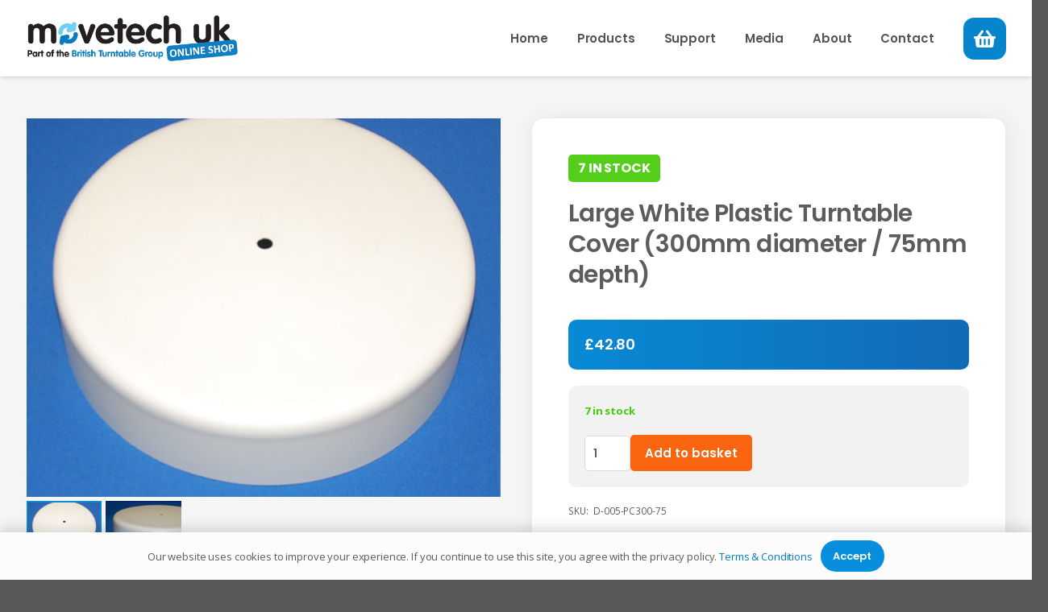

--- FILE ---
content_type: text/html; charset=UTF-8
request_url: https://www.movetechukshop.co.uk/online-shop-categories/accessories-add-ons/plastic-cover-for-use-with-display-turntable-300mm-diameter/
body_size: 28118
content:
<!DOCTYPE HTML>
<html lang="en-GB">
<head>
	<meta charset="UTF-8">
	<title>Large White Plastic Turntable Cover (300mm diameter / 75mm depth) &#8211; Movetech UK Online Shop</title>
<meta name='robots' content='max-image-preview:large' />
<link rel='dns-prefetch' href='//fonts.googleapis.com' />
<link rel="alternate" type="application/rss+xml" title="Movetech UK Online Shop &raquo; Feed" href="https://www.movetechukshop.co.uk/feed/" />
<link rel="alternate" type="application/rss+xml" title="Movetech UK Online Shop &raquo; Comments Feed" href="https://www.movetechukshop.co.uk/comments/feed/" />
<link rel="alternate" title="oEmbed (JSON)" type="application/json+oembed" href="https://www.movetechukshop.co.uk/wp-json/oembed/1.0/embed?url=https%3A%2F%2Fwww.movetechukshop.co.uk%2Fonline-shop-categories%2Faccessories-add-ons%2Fplastic-cover-for-use-with-display-turntable-300mm-diameter%2F" />
<link rel="alternate" title="oEmbed (XML)" type="text/xml+oembed" href="https://www.movetechukshop.co.uk/wp-json/oembed/1.0/embed?url=https%3A%2F%2Fwww.movetechukshop.co.uk%2Fonline-shop-categories%2Faccessories-add-ons%2Fplastic-cover-for-use-with-display-turntable-300mm-diameter%2F&#038;format=xml" />
<link rel="canonical" href="https://www.movetechukshop.co.uk/online-shop-categories/accessories-add-ons/plastic-cover-for-use-with-display-turntable-300mm-diameter/" />
<meta name="viewport" content="width=device-width, initial-scale=1">
<meta name="theme-color" content="#048bd9">
<meta property="og:title" content="Large White Plastic Turntable Cover (300mm diameter / 75mm depth) &#8211; Movetech UK Online Shop">
<meta property="og:url" content="https://www.movetechukshop.co.uk/online-shop-categories/accessories-add-ons/plastic-cover-for-use-with-display-turntable-300mm-diameter">
<meta property="og:locale" content="en_GB">
<meta property="og:site_name" content="Movetech UK Online Shop">
<meta property="og:type" content="product">
<meta property="og:image" content="https://www.movetechukshop.co.uk/wp-content/uploads/2015/09/D-005-PC300-75-e1652364494415.jpg" itemprop="image">
<style id='wp-img-auto-sizes-contain-inline-css'>
img:is([sizes=auto i],[sizes^="auto," i]){contain-intrinsic-size:3000px 1500px}
/*# sourceURL=wp-img-auto-sizes-contain-inline-css */
</style>
<style id='wp-emoji-styles-inline-css'>

	img.wp-smiley, img.emoji {
		display: inline !important;
		border: none !important;
		box-shadow: none !important;
		height: 1em !important;
		width: 1em !important;
		margin: 0 0.07em !important;
		vertical-align: -0.1em !important;
		background: none !important;
		padding: 0 !important;
	}
/*# sourceURL=wp-emoji-styles-inline-css */
</style>
<link rel='stylesheet' id='contact-form-7-css' href='https://www.movetechukshop.co.uk/wp-content/plugins/contact-form-7/includes/css/styles.css?ver=6.1.4' media='all' />
<link rel='stylesheet' id='photoswipe-css' href='https://www.movetechukshop.co.uk/wp-content/plugins/woocommerce/assets/css/photoswipe/photoswipe.min.css?ver=10.4.3' media='all' />
<link rel='stylesheet' id='photoswipe-default-skin-css' href='https://www.movetechukshop.co.uk/wp-content/plugins/woocommerce/assets/css/photoswipe/default-skin/default-skin.min.css?ver=10.4.3' media='all' />
<style id='woocommerce-inline-inline-css'>
.woocommerce form .form-row .required { visibility: visible; }
/*# sourceURL=woocommerce-inline-inline-css */
</style>
<link rel='stylesheet' id='us-fonts-css' href='https://fonts.googleapis.com/css?family=Varela+Round%3A400%7COpen+Sans%3A400%2C700%7CPoppins%3A600%2C700&#038;display=swap&#038;ver=531ed529a3dfb79cee659b00c15bdd4b' media='all' />
<link rel='stylesheet' id='tablepress-default-css' href='https://www.movetechukshop.co.uk/wp-content/tablepress-combined.min.css?ver=81' media='all' />
<link rel='stylesheet' id='us-style-css' href='https://www.movetechukshop.co.uk/wp-content/themes/Impreza/css/style.min.css?ver=8.42' media='all' />
<link rel='stylesheet' id='us-woocommerce-css' href='https://www.movetechukshop.co.uk/wp-content/themes/Impreza/common/css/plugins/woocommerce.min.css?ver=8.42' media='all' />
<link rel='stylesheet' id='theme-style-css' href='https://www.movetechukshop.co.uk/wp-content/themes/Impreza-child/style.css?ver=8.42' media='all' />
<link rel='stylesheet' id='bsf-Defaults-css' href='https://www.movetechukshop.co.uk/wp-content/uploads/smile_fonts/Defaults/Defaults.css?ver=3.21.2' media='all' />
<link rel='stylesheet' id='ultimate-vc-addons-style-min-css' href='https://www.movetechukshop.co.uk/wp-content/plugins/Ultimate_VC_Addons/assets/min-css/ultimate.min.css?ver=3.21.2' media='all' />
<script src="https://www.movetechukshop.co.uk/wp-includes/js/jquery/jquery.min.js?ver=3.7.1" id="jquery-core-js"></script>
<script src="https://www.movetechukshop.co.uk/wp-content/plugins/woocommerce/assets/js/jquery-blockui/jquery.blockUI.min.js?ver=2.7.0-wc.10.4.3" id="wc-jquery-blockui-js" defer data-wp-strategy="defer"></script>
<script id="wc-add-to-cart-js-extra">
var wc_add_to_cart_params = {"ajax_url":"/wp-admin/admin-ajax.php","wc_ajax_url":"/?wc-ajax=%%endpoint%%","i18n_view_cart":"View basket","cart_url":"https://www.movetechukshop.co.uk/shop/basket/","is_cart":"","cart_redirect_after_add":"no"};
//# sourceURL=wc-add-to-cart-js-extra
</script>
<script src="https://www.movetechukshop.co.uk/wp-content/plugins/woocommerce/assets/js/frontend/add-to-cart.min.js?ver=10.4.3" id="wc-add-to-cart-js" defer data-wp-strategy="defer"></script>
<script src="https://www.movetechukshop.co.uk/wp-content/plugins/woocommerce/assets/js/flexslider/jquery.flexslider.min.js?ver=2.7.2-wc.10.4.3" id="wc-flexslider-js" defer data-wp-strategy="defer"></script>
<script src="https://www.movetechukshop.co.uk/wp-content/plugins/woocommerce/assets/js/photoswipe/photoswipe.min.js?ver=4.1.1-wc.10.4.3" id="wc-photoswipe-js" defer data-wp-strategy="defer"></script>
<script src="https://www.movetechukshop.co.uk/wp-content/plugins/woocommerce/assets/js/photoswipe/photoswipe-ui-default.min.js?ver=4.1.1-wc.10.4.3" id="wc-photoswipe-ui-default-js" defer data-wp-strategy="defer"></script>
<script id="wc-single-product-js-extra">
var wc_single_product_params = {"i18n_required_rating_text":"Please select a rating","i18n_rating_options":["1 of 5 stars","2 of 5 stars","3 of 5 stars","4 of 5 stars","5 of 5 stars"],"i18n_product_gallery_trigger_text":"View full-screen image gallery","review_rating_required":"yes","flexslider":{"rtl":false,"animation":"slide","smoothHeight":true,"directionNav":false,"controlNav":"thumbnails","slideshow":false,"animationSpeed":500,"animationLoop":false,"allowOneSlide":false},"zoom_enabled":"","zoom_options":[],"photoswipe_enabled":"1","photoswipe_options":{"shareEl":false,"closeOnScroll":false,"history":false,"hideAnimationDuration":0,"showAnimationDuration":0},"flexslider_enabled":"1"};
//# sourceURL=wc-single-product-js-extra
</script>
<script src="https://www.movetechukshop.co.uk/wp-content/plugins/woocommerce/assets/js/frontend/single-product.min.js?ver=10.4.3" id="wc-single-product-js" defer data-wp-strategy="defer"></script>
<script src="https://www.movetechukshop.co.uk/wp-content/plugins/woocommerce/assets/js/js-cookie/js.cookie.min.js?ver=2.1.4-wc.10.4.3" id="wc-js-cookie-js" defer data-wp-strategy="defer"></script>
<script id="woocommerce-js-extra">
var woocommerce_params = {"ajax_url":"/wp-admin/admin-ajax.php","wc_ajax_url":"/?wc-ajax=%%endpoint%%","i18n_password_show":"Show password","i18n_password_hide":"Hide password"};
//# sourceURL=woocommerce-js-extra
</script>
<script src="https://www.movetechukshop.co.uk/wp-content/plugins/woocommerce/assets/js/frontend/woocommerce.min.js?ver=10.4.3" id="woocommerce-js" defer data-wp-strategy="defer"></script>
<script src="https://www.movetechukshop.co.uk/wp-content/plugins/Ultimate_VC_Addons/assets/min-js/ultimate-params.min.js?ver=3.21.2" id="ultimate-vc-addons-params-js"></script>
<script src="https://www.movetechukshop.co.uk/wp-content/plugins/Ultimate_VC_Addons/assets/min-js/custom.min.js?ver=3.21.2" id="ultimate-vc-addons-custom-js"></script>
<script></script><link rel="https://api.w.org/" href="https://www.movetechukshop.co.uk/wp-json/" /><link rel="alternate" title="JSON" type="application/json" href="https://www.movetechukshop.co.uk/wp-json/wp/v2/product/277" /><link rel="EditURI" type="application/rsd+xml" title="RSD" href="https://www.movetechukshop.co.uk/xmlrpc.php?rsd" />

<link rel='shortlink' href='https://www.movetechukshop.co.uk/?p=277' />
		<script id="us_add_no_touch">
			if ( ! /Android|webOS|iPhone|iPad|iPod|BlackBerry|IEMobile|Opera Mini/i.test( navigator.userAgent ) ) {
				document.documentElement.classList.add( "no-touch" );
			}
		</script>
				<script id="us_color_scheme_switch_class">
			if ( document.cookie.includes( "us_color_scheme_switch_is_on=true" ) ) {
				document.documentElement.classList.add( "us-color-scheme-on" );
			}
		</script>
			<noscript><style>.woocommerce-product-gallery{ opacity: 1 !important; }</style></noscript>
	<meta name="generator" content="Powered by WPBakery Page Builder - drag and drop page builder for WordPress."/>
<link rel="icon" href="https://www.movetechukshop.co.uk/wp-content/uploads/2016/06/twitter-main-mo-150x150.jpg" sizes="32x32" />
<link rel="icon" href="https://www.movetechukshop.co.uk/wp-content/uploads/2016/06/twitter-main-mo.jpg" sizes="192x192" />
<link rel="apple-touch-icon" href="https://www.movetechukshop.co.uk/wp-content/uploads/2016/06/twitter-main-mo.jpg" />
<meta name="msapplication-TileImage" content="https://www.movetechukshop.co.uk/wp-content/uploads/2016/06/twitter-main-mo.jpg" />
<noscript><style> .wpb_animate_when_almost_visible { opacity: 1; }</style></noscript>		<style id="us-icon-fonts">@font-face{font-display:swap;font-style:normal;font-family:"fontawesome";font-weight:900;src:url("https://www.movetechukshop.co.uk/wp-content/themes/Impreza/fonts/fa-solid-900.woff2?ver=8.42") format("woff2")}.fas{font-family:"fontawesome";font-weight:900}@font-face{font-display:swap;font-style:normal;font-family:"fontawesome";font-weight:400;src:url("https://www.movetechukshop.co.uk/wp-content/themes/Impreza/fonts/fa-regular-400.woff2?ver=8.42") format("woff2")}.far{font-family:"fontawesome";font-weight:400}@font-face{font-display:swap;font-style:normal;font-family:"fontawesome";font-weight:300;src:url("https://www.movetechukshop.co.uk/wp-content/themes/Impreza/fonts/fa-light-300.woff2?ver=8.42") format("woff2")}.fal{font-family:"fontawesome";font-weight:300}@font-face{font-display:swap;font-style:normal;font-family:"Font Awesome 5 Duotone";font-weight:900;src:url("https://www.movetechukshop.co.uk/wp-content/themes/Impreza/fonts/fa-duotone-900.woff2?ver=8.42") format("woff2")}.fad{font-family:"Font Awesome 5 Duotone";font-weight:900}.fad{position:relative}.fad:before{position:absolute}.fad:after{opacity:0.4}@font-face{font-display:swap;font-style:normal;font-family:"Font Awesome 5 Brands";font-weight:400;src:url("https://www.movetechukshop.co.uk/wp-content/themes/Impreza/fonts/fa-brands-400.woff2?ver=8.42") format("woff2")}.fab{font-family:"Font Awesome 5 Brands";font-weight:400}@font-face{font-display:block;font-style:normal;font-family:"Material Icons";font-weight:400;src:url("https://www.movetechukshop.co.uk/wp-content/themes/Impreza/fonts/material-icons.woff2?ver=8.42") format("woff2")}.material-icons{font-family:"Material Icons";font-weight:400}</style>
				<style id="us-theme-options-css">:root{--color-header-middle-bg:#ffffff;--color-header-middle-bg-grad:#ffffff;--color-header-middle-text:#595959;--color-header-middle-text-hover:#057dc2;--color-header-transparent-bg:transparent;--color-header-transparent-bg-grad:transparent;--color-header-transparent-text:#ffffff;--color-header-transparent-text-hover:#ffffff;--color-chrome-toolbar:#048bd9;--color-header-top-bg:#ebf7ff;--color-header-top-bg-grad:#ebf7ff;--color-header-top-text:#333333;--color-header-top-text-hover:#057dc2;--color-header-top-transparent-bg:rgba(0,0,0,0.2);--color-header-top-transparent-bg-grad:rgba(0,0,0,0.2);--color-header-top-transparent-text:rgba(255,255,255,0.66);--color-header-top-transparent-text-hover:#fff;--color-content-bg:#fcfcfc;--color-content-bg-grad:#fcfcfc;--color-content-bg-alt:#f5f5f5;--color-content-bg-alt-grad:#f5f5f5;--color-content-border:#e6e6e6;--color-content-heading:#5c5c5c;--color-content-heading-grad:#5c5c5c;--color-content-text:#5c5c5c;--color-content-link:#047dc2;--color-content-link-hover:#0858a8;--color-content-primary:#088ad4;--color-content-primary-grad:linear-gradient(90deg,#088ad4,#126ab8);--color-content-secondary:#0b599e;--color-content-secondary-grad:linear-gradient(90deg,#0b599e,#0480c7);--color-content-faded:#999999;--color-content-overlay:rgba(31,31,31,0.55);--color-content-overlay-grad:rgba(31,31,31,0.55);--color-alt-content-bg:#ebebeb;--color-alt-content-bg-grad:#ebebeb;--color-alt-content-bg-alt:#ffffff;--color-alt-content-bg-alt-grad:#ffffff;--color-alt-content-border:#e5e5e5;--color-alt-content-heading:#5c5c5c;--color-alt-content-heading-grad:#5c5c5c;--color-alt-content-text:#5c5c5c;--color-alt-content-link:#0088d6;--color-alt-content-link-hover:#0291e3;--color-alt-content-primary:#047dc2;--color-alt-content-primary-grad:#047dc2;--color-alt-content-secondary:#72cef3;--color-alt-content-secondary-grad:linear-gradient(135deg,#72cef3,#029ffa);--color-alt-content-faded:#999999;--color-alt-content-overlay:rgba(51,51,51,0.65);--color-alt-content-overlay-grad:rgba(51,51,51,0.65);--color-footer-bg:#333333;--color-footer-bg-grad:#333333;--color-footer-bg-alt:#404040;--color-footer-bg-alt-grad:#404040;--color-footer-border:#1a1a1a;--color-footer-heading:#d4d4d4;--color-footer-heading-grad:#d4d4d4;--color-footer-text:#bdbdbd;--color-footer-link:#fcfcfc;--color-footer-link-hover:#3ca2e6;--color-subfooter-bg:#252525;--color-subfooter-bg-grad:#252525;--color-subfooter-bg-alt:#323232;--color-subfooter-bg-alt-grad:#323232;--color-subfooter-border:#282828;--color-subfooter-heading:#e0e0e0;--color-subfooter-heading-grad:#e0e0e0;--color-subfooter-text:#e0e0e0;--color-subfooter-link:#e0e0e0;--color-subfooter-link-hover:#0e95e3;--color-content-primary-faded:rgba(8,138,212,0.15);--box-shadow:0 5px 15px rgba(0,0,0,.15);--box-shadow-up:0 -5px 15px rgba(0,0,0,.15);--site-canvas-width:1380px;--site-content-width:1240px;--site-sidebar-width:25%;--text-block-margin-bottom:0.5rem;--focus-outline-width:2px}.w-counter.color_primary .w-counter-value,.w-iconbox.color_primary.style_default .w-iconbox-icon i:not(.fad){background:var(--color-content-primary-grad);-webkit-background-clip:text;color:transparent}.w-counter.color_secondary .w-counter-value,.w-iconbox.color_secondary.style_default .w-iconbox-icon i:not(.fad){background:var(--color-content-secondary-grad);-webkit-background-clip:text;color:transparent}:root{--font-family:"Open Sans";--font-size:13px;--line-height:22px;--font-weight:400;--bold-font-weight:700;--text-transform:none;--font-style:normal;--letter-spacing:-0.01em;--h1-font-family:Poppins,sans-serif;--h1-font-size:4.5rem;--h1-line-height:1.3;--h1-font-weight:600;--h1-bold-font-weight:700;--h1-text-transform:none;--h1-font-style:normal;--h1-letter-spacing:-0.02em;--h1-margin-bottom:1.40rem;--h2-font-family:var(--h1-font-family);--h2-font-size:4.25rem;--h2-line-height:1.3;--h2-font-weight:600;--h2-bold-font-weight:700;--h2-text-transform:var(--h1-text-transform);--h2-font-style:var(--h1-font-style);--h2-letter-spacing:-0.02em;--h2-margin-bottom:1.4rem;--h3-font-family:var(--h1-font-family);--h3-font-size:3.5rem;--h3-line-height:1.3;--h3-font-weight:600;--h3-bold-font-weight:700;--h3-text-transform:var(--h1-text-transform);--h3-font-style:var(--h1-font-style);--h3-letter-spacing:-0.02em;--h3-margin-bottom:1.4rem;--h4-font-family:var(--h1-font-family);--h4-font-size:2.5rem;--h4-line-height:1.3;--h4-font-weight:600;--h4-bold-font-weight:700;--h4-text-transform:var(--h1-text-transform);--h4-font-style:var(--h1-font-style);--h4-letter-spacing:-0.02em;--h4-margin-bottom:1.4rem;--h5-font-family:var(--h1-font-family);--h5-font-size:2rem;--h5-line-height:1.3;--h5-font-weight:600;--h5-bold-font-weight:700;--h5-text-transform:var(--h1-text-transform);--h5-font-style:var(--h1-font-style);--h5-letter-spacing:-0.02em;--h5-margin-bottom:1.4rem;--h6-font-family:var(--h1-font-family);--h6-font-size:1.6rem;--h6-line-height:1.3;--h6-font-weight:600;--h6-bold-font-weight:700;--h6-text-transform:var(--h1-text-transform);--h6-font-style:var(--h1-font-style);--h6-letter-spacing:-0.02em;--h6-margin-bottom:1.5rem}@media (min-width:901px) and (max-width:1130px){:root{--h1-font-size:3.5rem;--h2-font-size:3.5rem;--h3-font-size:1.6rem}}@media (min-width:691px) and (max-width:900px){:root{--h1-font-size:1.95rem;--h2-font-size:2.5rem;--h3-font-size:1.9rem;--h4-font-size:1.8rem;--h5-font-size:1.7rem;--h6-font-size:1.4rem}}@media (max-width:690px){:root{--h1-font-size:1.95rem;--h2-font-size:2.2rem;--h3-font-size:1.9rem;--h4-font-size:1.8rem;--h5-font-size:1.7rem;--h6-font-size:1.4rem}}h1{font-family:var(--h1-font-family,inherit);font-weight:var(--h1-font-weight,inherit);font-size:var(--h1-font-size,inherit);font-style:var(--h1-font-style,inherit);line-height:var(--h1-line-height,1.4);letter-spacing:var(--h1-letter-spacing,inherit);text-transform:var(--h1-text-transform,inherit);margin-bottom:var(--h1-margin-bottom,1.5rem)}h1>strong{font-weight:var(--h1-bold-font-weight,bold)}h2{font-family:var(--h2-font-family,inherit);font-weight:var(--h2-font-weight,inherit);font-size:var(--h2-font-size,inherit);font-style:var(--h2-font-style,inherit);line-height:var(--h2-line-height,1.4);letter-spacing:var(--h2-letter-spacing,inherit);text-transform:var(--h2-text-transform,inherit);margin-bottom:var(--h2-margin-bottom,1.5rem)}h2>strong{font-weight:var(--h2-bold-font-weight,bold)}h3{font-family:var(--h3-font-family,inherit);font-weight:var(--h3-font-weight,inherit);font-size:var(--h3-font-size,inherit);font-style:var(--h3-font-style,inherit);line-height:var(--h3-line-height,1.4);letter-spacing:var(--h3-letter-spacing,inherit);text-transform:var(--h3-text-transform,inherit);margin-bottom:var(--h3-margin-bottom,1.5rem)}h3>strong{font-weight:var(--h3-bold-font-weight,bold)}h4{font-family:var(--h4-font-family,inherit);font-weight:var(--h4-font-weight,inherit);font-size:var(--h4-font-size,inherit);font-style:var(--h4-font-style,inherit);line-height:var(--h4-line-height,1.4);letter-spacing:var(--h4-letter-spacing,inherit);text-transform:var(--h4-text-transform,inherit);margin-bottom:var(--h4-margin-bottom,1.5rem)}h4>strong{font-weight:var(--h4-bold-font-weight,bold)}h5{font-family:var(--h5-font-family,inherit);font-weight:var(--h5-font-weight,inherit);font-size:var(--h5-font-size,inherit);font-style:var(--h5-font-style,inherit);line-height:var(--h5-line-height,1.4);letter-spacing:var(--h5-letter-spacing,inherit);text-transform:var(--h5-text-transform,inherit);margin-bottom:var(--h5-margin-bottom,1.5rem)}h5>strong{font-weight:var(--h5-bold-font-weight,bold)}h6{font-family:var(--h6-font-family,inherit);font-weight:var(--h6-font-weight,inherit);font-size:var(--h6-font-size,inherit);font-style:var(--h6-font-style,inherit);line-height:var(--h6-line-height,1.4);letter-spacing:var(--h6-letter-spacing,inherit);text-transform:var(--h6-text-transform,inherit);margin-bottom:var(--h6-margin-bottom,1.5rem)}h6>strong{font-weight:var(--h6-bold-font-weight,bold)}body{background:#595959}@media (max-width:1305px){.l-main .aligncenter{max-width:calc(100vw - 5rem)}}@media (min-width:1131px){.l-subheader{--padding-inline:2.5rem}.l-section{--padding-inline:2.5rem}body.usb_preview .hide_on_default{opacity:0.25!important}.vc_hidden-lg,body:not(.usb_preview) .hide_on_default{display:none!important}.default_align_left{text-align:left;justify-content:flex-start}.default_align_right{text-align:right;justify-content:flex-end}.default_align_center{text-align:center;justify-content:center}.w-hwrapper.default_align_center>*{margin-left:calc( var(--hwrapper-gap,1.2rem) / 2 );margin-right:calc( var(--hwrapper-gap,1.2rem) / 2 )}.default_align_justify{justify-content:space-between}.w-hwrapper>.default_align_justify,.default_align_justify>.w-btn{width:100%}*:not(.w-hwrapper:not(.wrap))>.w-btn-wrapper:not([class*="default_align_none"]):not(.align_none){display:block;margin-inline-end:0}}@media (min-width:901px) and (max-width:1130px){.l-subheader{--padding-inline:2.5rem}.l-section{--padding-inline:2.5rem}body.usb_preview .hide_on_laptops{opacity:0.25!important}.vc_hidden-md,body:not(.usb_preview) .hide_on_laptops{display:none!important}.laptops_align_left{text-align:left;justify-content:flex-start}.laptops_align_right{text-align:right;justify-content:flex-end}.laptops_align_center{text-align:center;justify-content:center}.w-hwrapper.laptops_align_center>*{margin-left:calc( var(--hwrapper-gap,1.2rem) / 2 );margin-right:calc( var(--hwrapper-gap,1.2rem) / 2 )}.laptops_align_justify{justify-content:space-between}.w-hwrapper>.laptops_align_justify,.laptops_align_justify>.w-btn{width:100%}*:not(.w-hwrapper:not(.wrap))>.w-btn-wrapper:not([class*="laptops_align_none"]):not(.align_none){display:block;margin-inline-end:0}.g-cols.via_grid[style*="--laptops-columns-gap"]{gap:var(--laptops-columns-gap,3rem)}}@media (min-width:691px) and (max-width:900px){.l-subheader{--padding-inline:1rem}.l-section{--padding-inline:2.5rem}body.usb_preview .hide_on_tablets{opacity:0.25!important}.vc_hidden-sm,body:not(.usb_preview) .hide_on_tablets{display:none!important}.tablets_align_left{text-align:left;justify-content:flex-start}.tablets_align_right{text-align:right;justify-content:flex-end}.tablets_align_center{text-align:center;justify-content:center}.w-hwrapper.tablets_align_center>*{margin-left:calc( var(--hwrapper-gap,1.2rem) / 2 );margin-right:calc( var(--hwrapper-gap,1.2rem) / 2 )}.tablets_align_justify{justify-content:space-between}.w-hwrapper>.tablets_align_justify,.tablets_align_justify>.w-btn{width:100%}*:not(.w-hwrapper:not(.wrap))>.w-btn-wrapper:not([class*="tablets_align_none"]):not(.align_none){display:block;margin-inline-end:0}.g-cols.via_grid[style*="--tablets-columns-gap"]{gap:var(--tablets-columns-gap,3rem)}}@media (max-width:690px){.l-subheader{--padding-inline:1rem}.l-section{--padding-inline:1.5rem}body.usb_preview .hide_on_mobiles{opacity:0.25!important}.vc_hidden-xs,body:not(.usb_preview) .hide_on_mobiles{display:none!important}.mobiles_align_left{text-align:left;justify-content:flex-start}.mobiles_align_right{text-align:right;justify-content:flex-end}.mobiles_align_center{text-align:center;justify-content:center}.w-hwrapper.mobiles_align_center>*{margin-left:calc( var(--hwrapper-gap,1.2rem) / 2 );margin-right:calc( var(--hwrapper-gap,1.2rem) / 2 )}.mobiles_align_justify{justify-content:space-between}.w-hwrapper>.mobiles_align_justify,.mobiles_align_justify>.w-btn{width:100%}.w-hwrapper.stack_on_mobiles{display:block}.w-hwrapper.stack_on_mobiles>:not(script){display:block;margin:0 0 var(--hwrapper-gap,1.2rem)}.w-hwrapper.stack_on_mobiles>:last-child{margin-bottom:0}*:not(.w-hwrapper:not(.wrap))>.w-btn-wrapper:not([class*="mobiles_align_none"]):not(.align_none){display:block;margin-inline-end:0}.g-cols.via_grid[style*="--mobiles-columns-gap"]{gap:var(--mobiles-columns-gap,1.5rem)}}@media (max-width:690px){.g-cols.type_default>div[class*="vc_col-xs-"]{margin-top:1rem;margin-bottom:1rem}.g-cols>div:not([class*="vc_col-xs-"]){width:100%;margin:0 0 1.5rem}.g-cols.reversed>div:last-of-type{order:-1}.g-cols.type_boxes>div,.g-cols.reversed>div:first-child,.g-cols:not(.reversed)>div:last-child,.g-cols>div.has_bg_color{margin-bottom:0}.vc_col-xs-1{width:8.3333%}.vc_col-xs-2{width:16.6666%}.vc_col-xs-1\/5{width:20%}.vc_col-xs-3{width:25%}.vc_col-xs-4{width:33.3333%}.vc_col-xs-2\/5{width:40%}.vc_col-xs-5{width:41.6666%}.vc_col-xs-6{width:50%}.vc_col-xs-7{width:58.3333%}.vc_col-xs-3\/5{width:60%}.vc_col-xs-8{width:66.6666%}.vc_col-xs-9{width:75%}.vc_col-xs-4\/5{width:80%}.vc_col-xs-10{width:83.3333%}.vc_col-xs-11{width:91.6666%}.vc_col-xs-12{width:100%}.vc_col-xs-offset-0{margin-left:0}.vc_col-xs-offset-1{margin-left:8.3333%}.vc_col-xs-offset-2{margin-left:16.6666%}.vc_col-xs-offset-1\/5{margin-left:20%}.vc_col-xs-offset-3{margin-left:25%}.vc_col-xs-offset-4{margin-left:33.3333%}.vc_col-xs-offset-2\/5{margin-left:40%}.vc_col-xs-offset-5{margin-left:41.6666%}.vc_col-xs-offset-6{margin-left:50%}.vc_col-xs-offset-7{margin-left:58.3333%}.vc_col-xs-offset-3\/5{margin-left:60%}.vc_col-xs-offset-8{margin-left:66.6666%}.vc_col-xs-offset-9{margin-left:75%}.vc_col-xs-offset-4\/5{margin-left:80%}.vc_col-xs-offset-10{margin-left:83.3333%}.vc_col-xs-offset-11{margin-left:91.6666%}.vc_col-xs-offset-12{margin-left:100%}}@media (min-width:691px){.vc_col-sm-1{width:8.3333%}.vc_col-sm-2{width:16.6666%}.vc_col-sm-1\/5{width:20%}.vc_col-sm-3{width:25%}.vc_col-sm-4{width:33.3333%}.vc_col-sm-2\/5{width:40%}.vc_col-sm-5{width:41.6666%}.vc_col-sm-6{width:50%}.vc_col-sm-7{width:58.3333%}.vc_col-sm-3\/5{width:60%}.vc_col-sm-8{width:66.6666%}.vc_col-sm-9{width:75%}.vc_col-sm-4\/5{width:80%}.vc_col-sm-10{width:83.3333%}.vc_col-sm-11{width:91.6666%}.vc_col-sm-12{width:100%}.vc_col-sm-offset-0{margin-left:0}.vc_col-sm-offset-1{margin-left:8.3333%}.vc_col-sm-offset-2{margin-left:16.6666%}.vc_col-sm-offset-1\/5{margin-left:20%}.vc_col-sm-offset-3{margin-left:25%}.vc_col-sm-offset-4{margin-left:33.3333%}.vc_col-sm-offset-2\/5{margin-left:40%}.vc_col-sm-offset-5{margin-left:41.6666%}.vc_col-sm-offset-6{margin-left:50%}.vc_col-sm-offset-7{margin-left:58.3333%}.vc_col-sm-offset-3\/5{margin-left:60%}.vc_col-sm-offset-8{margin-left:66.6666%}.vc_col-sm-offset-9{margin-left:75%}.vc_col-sm-offset-4\/5{margin-left:80%}.vc_col-sm-offset-10{margin-left:83.3333%}.vc_col-sm-offset-11{margin-left:91.6666%}.vc_col-sm-offset-12{margin-left:100%}}@media (min-width:901px){.vc_col-md-1{width:8.3333%}.vc_col-md-2{width:16.6666%}.vc_col-md-1\/5{width:20%}.vc_col-md-3{width:25%}.vc_col-md-4{width:33.3333%}.vc_col-md-2\/5{width:40%}.vc_col-md-5{width:41.6666%}.vc_col-md-6{width:50%}.vc_col-md-7{width:58.3333%}.vc_col-md-3\/5{width:60%}.vc_col-md-8{width:66.6666%}.vc_col-md-9{width:75%}.vc_col-md-4\/5{width:80%}.vc_col-md-10{width:83.3333%}.vc_col-md-11{width:91.6666%}.vc_col-md-12{width:100%}.vc_col-md-offset-0{margin-left:0}.vc_col-md-offset-1{margin-left:8.3333%}.vc_col-md-offset-2{margin-left:16.6666%}.vc_col-md-offset-1\/5{margin-left:20%}.vc_col-md-offset-3{margin-left:25%}.vc_col-md-offset-4{margin-left:33.3333%}.vc_col-md-offset-2\/5{margin-left:40%}.vc_col-md-offset-5{margin-left:41.6666%}.vc_col-md-offset-6{margin-left:50%}.vc_col-md-offset-7{margin-left:58.3333%}.vc_col-md-offset-3\/5{margin-left:60%}.vc_col-md-offset-8{margin-left:66.6666%}.vc_col-md-offset-9{margin-left:75%}.vc_col-md-offset-4\/5{margin-left:80%}.vc_col-md-offset-10{margin-left:83.3333%}.vc_col-md-offset-11{margin-left:91.6666%}.vc_col-md-offset-12{margin-left:100%}}@media (min-width:1131px){.vc_col-lg-1{width:8.3333%}.vc_col-lg-2{width:16.6666%}.vc_col-lg-1\/5{width:20%}.vc_col-lg-3{width:25%}.vc_col-lg-4{width:33.3333%}.vc_col-lg-2\/5{width:40%}.vc_col-lg-5{width:41.6666%}.vc_col-lg-6{width:50%}.vc_col-lg-7{width:58.3333%}.vc_col-lg-3\/5{width:60%}.vc_col-lg-8{width:66.6666%}.vc_col-lg-9{width:75%}.vc_col-lg-4\/5{width:80%}.vc_col-lg-10{width:83.3333%}.vc_col-lg-11{width:91.6666%}.vc_col-lg-12{width:100%}.vc_col-lg-offset-0{margin-left:0}.vc_col-lg-offset-1{margin-left:8.3333%}.vc_col-lg-offset-2{margin-left:16.6666%}.vc_col-lg-offset-1\/5{margin-left:20%}.vc_col-lg-offset-3{margin-left:25%}.vc_col-lg-offset-4{margin-left:33.3333%}.vc_col-lg-offset-2\/5{margin-left:40%}.vc_col-lg-offset-5{margin-left:41.6666%}.vc_col-lg-offset-6{margin-left:50%}.vc_col-lg-offset-7{margin-left:58.3333%}.vc_col-lg-offset-3\/5{margin-left:60%}.vc_col-lg-offset-8{margin-left:66.6666%}.vc_col-lg-offset-9{margin-left:75%}.vc_col-lg-offset-4\/5{margin-left:80%}.vc_col-lg-offset-10{margin-left:83.3333%}.vc_col-lg-offset-11{margin-left:91.6666%}.vc_col-lg-offset-12{margin-left:100%}}@media (min-width:691px) and (max-width:900px){.g-cols.via_flex.type_default>div[class*="vc_col-md-"],.g-cols.via_flex.type_default>div[class*="vc_col-lg-"]{margin-top:1rem;margin-bottom:1rem}}@media (min-width:901px) and (max-width:1130px){.g-cols.via_flex.type_default>div[class*="vc_col-lg-"]{margin-top:1rem;margin-bottom:1rem}}div[class|="vc_col"].stretched{container-type:inline-size}@container (width >= calc(100cqw - 2rem)) and (min-width:calc(900px - 2rem)){.g-cols.via_flex.type_default>div[class|="vc_col"].stretched>.vc_column-inner{margin:-1rem}}@media (max-width:899px){.l-canvas{overflow:hidden}.g-cols.stacking_default.reversed>div:last-of-type{order:-1}.g-cols.stacking_default.via_flex>div:not([class*="vc_col-xs"]){width:100%;margin:0 0 1.5rem}.g-cols.stacking_default.via_grid.mobiles-cols_1{grid-template-columns:100%}.g-cols.stacking_default.via_flex.type_boxes>div,.g-cols.stacking_default.via_flex.reversed>div:first-child,.g-cols.stacking_default.via_flex:not(.reversed)>div:last-child,.g-cols.stacking_default.via_flex>div.has_bg_color{margin-bottom:0}.g-cols.stacking_default.via_flex.type_default>.wpb_column.stretched{margin-left:-1rem;margin-right:-1rem}.g-cols.stacking_default.via_grid.mobiles-cols_1>.wpb_column.stretched,.g-cols.stacking_default.via_flex.type_boxes>.wpb_column.stretched{margin-left:var(--margin-inline-stretch);margin-right:var(--margin-inline-stretch)}.vc_column-inner.type_sticky>.wpb_wrapper,.vc_column_container.type_sticky>.vc_column-inner{top:0!important}}@media (min-width:900px){body:not(.rtl) .l-section.for_sidebar.at_left>div>.l-sidebar,.rtl .l-section.for_sidebar.at_right>div>.l-sidebar{order:-1}.vc_column_container.type_sticky>.vc_column-inner,.vc_column-inner.type_sticky>.wpb_wrapper{position:-webkit-sticky;position:sticky}.l-section.type_sticky{position:-webkit-sticky;position:sticky;top:0;z-index:21;transition:top 0.3s cubic-bezier(.78,.13,.15,.86) 0.1s}.header_hor .l-header.post_fixed.sticky_auto_hide{z-index:22}.admin-bar .l-section.type_sticky{top:32px}.l-section.type_sticky>.l-section-h{transition:padding-top 0.3s}.header_hor .l-header.pos_fixed:not(.down)~.l-main .l-section.type_sticky:not(:first-of-type){top:var(--header-sticky-height)}.admin-bar.header_hor .l-header.pos_fixed:not(.down)~.l-main .l-section.type_sticky:not(:first-of-type){top:calc( var(--header-sticky-height) + 32px )}.header_hor .l-header.pos_fixed.sticky:not(.down)~.l-main .l-section.type_sticky:first-of-type>.l-section-h{padding-top:var(--header-sticky-height)}.header_hor.headerinpos_bottom .l-header.pos_fixed.sticky:not(.down)~.l-main .l-section.type_sticky:first-of-type>.l-section-h{padding-bottom:var(--header-sticky-height)!important}}@media (max-width:690px){.w-form-row.for_submit[style*=btn-size-mobiles] .w-btn{font-size:var(--btn-size-mobiles)!important}}:focus-visible,input[type=checkbox]:focus-visible + i,input[type=checkbox]:focus-visible~.w-color-switch-box,.w-nav-arrow:focus-visible::before,.woocommerce-mini-cart-item:has(:focus-visible),.w-filter-item-value.w-btn:has(:focus-visible){outline-width:var(--focus-outline-width,2px );outline-style:solid;outline-offset:2px;outline-color:var(--color-content-primary)}.w-toplink,.w-header-show{background:rgba(5,108,168,0.40)}.no-touch .w-toplink.active:hover,.no-touch .w-header-show:hover{background:var(--color-content-primary-grad)}button[type=submit]:not(.w-btn),input[type=submit]:not(.w-btn),.us-nav-style_1>*,.navstyle_1>.owl-nav button,.us-btn-style_1{font-family:var(--h1-font-family);font-style:normal;text-transform:none;font-size:15px;line-height:1!important;font-weight:500;letter-spacing:0em;padding:1em 1.2em;transition-duration:.3s;border-radius:2em;transition-timing-function:ease;--btn-height:calc(1em + 2 * 1em);background:#078fde;border-color:transparent;border-image:none;color:#ffffff!important;box-shadow:0px 0em 0em 0px rgba(0,0,0,0.2)}button[type=submit]:not(.w-btn):before,input[type=submit]:not(.w-btn),.us-nav-style_1>*:before,.navstyle_1>.owl-nav button:before,.us-btn-style_1:before{border-width:0px}.no-touch button[type=submit]:not(.w-btn):hover,.no-touch input[type=submit]:not(.w-btn):hover,.w-filter-item-value.us-btn-style_1:has(input:checked),.us-nav-style_1>span.current,.no-touch .us-nav-style_1>a:hover,.no-touch .navstyle_1>.owl-nav button:hover,.no-touch .us-btn-style_1:hover{background:#06669e;border-color:transparent;border-image:none;color:#ffffff!important;box-shadow:0px 0em 0em 0px rgba(0,0,0,0.2)}.us-btn-style_1{overflow:hidden;position:relative;-webkit-transform:translateZ(0)}.us-btn-style_1>*{position:relative;z-index:1}.no-touch .us-btn-style_1:hover{background:#078fde}.us-btn-style_1::after{content:"";position:absolute;transition-duration:inherit;transition-timing-function:inherit;top:0;left:0;right:0;height:0;border-radius:inherit;transition-property:height;background:#06669e}.w-filter-item-value.us-btn-style_1:has(input:checked)::after,.no-touch .us-btn-style_1:hover::after{height:100%}.us-nav-style_36>*,.navstyle_36>.owl-nav button,.us-btn-style_36{font-family:var(--h1-font-family);font-style:normal;text-transform:none;font-size:15px;line-height:1!important;font-weight:500;letter-spacing:0em;padding:1em 1.2em;transition-duration:.3s;border-radius:5px;transition-timing-function:ease;--btn-height:calc(1em + 2 * 1em);background:#078fde;border-color:transparent;border-image:none;color:#ffffff!important;box-shadow:0px 0em 0em 0px rgba(0,0,0,0.2)}.us-nav-style_36>*:before,.navstyle_36>.owl-nav button:before,.us-btn-style_36:before{border-width:0px}.w-filter-item-value.us-btn-style_36:has(input:checked),.us-nav-style_36>span.current,.no-touch .us-nav-style_36>a:hover,.no-touch .navstyle_36>.owl-nav button:hover,.no-touch .us-btn-style_36:hover{background:#06669e;border-color:transparent;border-image:none;color:#ffffff!important;box-shadow:0px 0em 0em 0px rgba(0,0,0,0.2)}.us-btn-style_36{overflow:hidden;position:relative;-webkit-transform:translateZ(0)}.us-btn-style_36>*{position:relative;z-index:1}.no-touch .us-btn-style_36:hover{background:#078fde}.us-btn-style_36::after{content:"";position:absolute;transition-duration:inherit;transition-timing-function:inherit;top:0;left:0;right:0;height:0;border-radius:inherit;transition-property:height;background:#06669e}.w-filter-item-value.us-btn-style_36:has(input:checked)::after,.no-touch .us-btn-style_36:hover::after{height:100%}.us-nav-style_31>*,.navstyle_31>.owl-nav button,.us-btn-style_31{font-family:var(--h1-font-family);font-style:normal;text-transform:none;font-size:15px;line-height:1!important;font-weight:500;letter-spacing:0em;padding:1em 1.2em;transition-duration:.3s;border-radius:2em;transition-timing-function:ease;--btn-height:calc(1em + 2 * 1em);background:#fa650f;border-color:transparent;border-image:none;color:#ffffff!important;box-shadow:0px 0em 0em 0px rgba(0,0,0,0.2)}.us-nav-style_31>*:before,.navstyle_31>.owl-nav button:before,.us-btn-style_31:before{border-width:0px}.w-filter-item-value.us-btn-style_31:has(input:checked),.us-nav-style_31>span.current,.no-touch .us-nav-style_31>a:hover,.no-touch .navstyle_31>.owl-nav button:hover,.no-touch .us-btn-style_31:hover{background:#de5302;border-color:transparent;border-image:none;color:#ffffff!important;box-shadow:0px 0em 0em 0px rgba(0,0,0,0.2)}.us-btn-style_31{overflow:hidden;position:relative;-webkit-transform:translateZ(0)}.us-btn-style_31>*{position:relative;z-index:1}.no-touch .us-btn-style_31:hover{background:#fa650f}.us-btn-style_31::after{content:"";position:absolute;transition-duration:inherit;transition-timing-function:inherit;top:0;left:0;right:0;height:0;border-radius:inherit;transition-property:height;background:#de5302}.w-filter-item-value.us-btn-style_31:has(input:checked)::after,.no-touch .us-btn-style_31:hover::after{height:100%}.us-nav-style_35>*,.navstyle_35>.owl-nav button,.us-btn-style_35{font-family:var(--h1-font-family);font-style:normal;text-transform:none;font-size:15px;line-height:1!important;font-weight:500;letter-spacing:0em;padding:1em 1.2em;transition-duration:.3s;border-radius:5px;transition-timing-function:ease;--btn-height:calc(1em + 2 * 1em);background:#fa650f;border-color:transparent;border-image:none;color:#ffffff!important;box-shadow:0px 0em 0em 0px rgba(0,0,0,0.2)}.us-nav-style_35>*:before,.navstyle_35>.owl-nav button:before,.us-btn-style_35:before{border-width:0px}.w-filter-item-value.us-btn-style_35:has(input:checked),.us-nav-style_35>span.current,.no-touch .us-nav-style_35>a:hover,.no-touch .navstyle_35>.owl-nav button:hover,.no-touch .us-btn-style_35:hover{background:#de5302;border-color:transparent;border-image:none;color:#ffffff!important;box-shadow:0px 0em 0em 0px rgba(0,0,0,0.2)}.us-btn-style_35{overflow:hidden;position:relative;-webkit-transform:translateZ(0)}.us-btn-style_35>*{position:relative;z-index:1}.no-touch .us-btn-style_35:hover{background:#fa650f}.us-btn-style_35::after{content:"";position:absolute;transition-duration:inherit;transition-timing-function:inherit;top:0;left:0;right:0;height:0;border-radius:inherit;transition-property:height;background:#de5302}.w-filter-item-value.us-btn-style_35:has(input:checked)::after,.no-touch .us-btn-style_35:hover::after{height:100%}.woocommerce .button.alt,.woocommerce .button.checkout,.woocommerce .button.add_to_cart_button,.us-nav-style_33>*,.navstyle_33>.owl-nav button,.us-btn-style_33{font-family:var(--h1-font-family);font-style:normal;text-transform:none;font-size:15px;line-height:1!important;font-weight:500;letter-spacing:0em;padding:1em 1.2em;transition-duration:.3s;border-radius:5px;transition-timing-function:ease;--btn-height:calc(1em + 2 * 1em);background:#fa650f;border-color:transparent;border-image:none;color:#ffffff!important;box-shadow:0px 0em 0em 0px rgba(0,0,0,0.2)}.woocommerce .button.alt:before,.woocommerce .button.checkout:before,.woocommerce .button.add_to_cart_button:before,.us-nav-style_33>*:before,.navstyle_33>.owl-nav button:before,.us-btn-style_33:before{border-width:0px}.no-touch .woocommerce .button.alt:hover,.no-touch .woocommerce .button.checkout:hover,.no-touch .woocommerce .button.add_to_cart_button:hover,.w-filter-item-value.us-btn-style_33:has(input:checked),.us-nav-style_33>span.current,.no-touch .us-nav-style_33>a:hover,.no-touch .navstyle_33>.owl-nav button:hover,.no-touch .us-btn-style_33:hover{background:#fc7323;border-color:transparent;border-image:none;color:#ffffff!important;box-shadow:0px 0em 0em 0px rgba(0,0,0,0.2)}.woocommerce .button.add_to_cart_button,.us-btn-style_33{overflow:hidden;position:relative;-webkit-transform:translateZ(0)}.no-touch .woocommerce .button.add_to_cart_button>*,.us-btn-style_33>*{position:relative;z-index:1}.no-touch .woocommerce .button.add_to_cart_button:hover,.no-touch .us-btn-style_33:hover{background:#fa650f}.woocommerce .button.add_to_cart_button::after,.us-btn-style_33::after{content:"";position:absolute;transition-duration:inherit;transition-timing-function:inherit;top:0;left:0;right:0;height:0;border-radius:inherit;transition-property:height;background:#fc7323}.no-touch .woocommerce .button.add_to_cart_button:hover::after,.w-filter-item-value.us-btn-style_33:has(input:checked)::after,.no-touch .us-btn-style_33:hover::after{height:100%}.woocommerce .button,.woocommerce .actions .button,.us-nav-style_34>*,.navstyle_34>.owl-nav button,.us-btn-style_34{font-family:var(--h1-font-family);font-style:normal;text-transform:none;font-size:15px;line-height:1!important;font-weight:500;letter-spacing:0em;padding:1em 1.20em;transition-duration:.3s;border-radius:5px;transition-timing-function:ease;--btn-height:calc(1em + 2 * 1em);background:#078fde;border-color:transparent;border-image:none;color:#ffffff!important;box-shadow:0px 0em 0em 0px rgba(0,0,0,0.2)}.woocommerce .button:before,.woocommerce .actions .button:before,.us-nav-style_34>*:before,.navstyle_34>.owl-nav button:before,.us-btn-style_34:before{border-width:0px}.no-touch .woocommerce .button:hover,.no-touch .woocommerce .actions .button:hover,.w-filter-item-value.us-btn-style_34:has(input:checked),.us-nav-style_34>span.current,.no-touch .us-nav-style_34>a:hover,.no-touch .navstyle_34>.owl-nav button:hover,.no-touch .us-btn-style_34:hover{background:#1483c4;border-color:transparent;border-image:none;color:#ffffff!important;box-shadow:0px 0em 0em 0px rgba(0,0,0,0.2)}.us-btn-style_34{overflow:hidden;position:relative;-webkit-transform:translateZ(0)}.us-btn-style_34>*{position:relative;z-index:1}.no-touch .us-btn-style_34:hover{background:#078fde}.us-btn-style_34::after{content:"";position:absolute;transition-duration:inherit;transition-timing-function:inherit;top:0;left:0;right:0;height:0;border-radius:inherit;transition-property:height;background:#1483c4}.w-filter-item-value.us-btn-style_34:has(input:checked)::after,.no-touch .us-btn-style_34:hover::after{height:100%}.us-nav-style_32>*,.navstyle_32>.owl-nav button,.us-btn-style_32{font-family:var(--h1-font-family);font-style:normal;text-transform:none;font-size:15px;line-height:1!important;font-weight:500;letter-spacing:0em;padding:1em 1.2em;transition-duration:.3s;border-radius:2em;transition-timing-function:ease;--btn-height:calc(1em + 2 * 1em);background:#e8e8e8;border-color:transparent;border-image:none;color:#3b3b3b!important;box-shadow:0px 0em 0em 0px rgba(0,0,0,0.2)}.us-nav-style_32>*:before,.navstyle_32>.owl-nav button:before,.us-btn-style_32:before{border-width:0px}.w-filter-item-value.us-btn-style_32:has(input:checked),.us-nav-style_32>span.current,.no-touch .us-nav-style_32>a:hover,.no-touch .navstyle_32>.owl-nav button:hover,.no-touch .us-btn-style_32:hover{background:#858585;border-color:transparent;border-image:none;color:#ffffff!important;box-shadow:0px 0em 0em 0px rgba(0,0,0,0.2)}.us-btn-style_32{overflow:hidden;position:relative;-webkit-transform:translateZ(0)}.us-btn-style_32>*{position:relative;z-index:1}.no-touch .us-btn-style_32:hover{background:#e8e8e8}.us-btn-style_32::after{content:"";position:absolute;transition-duration:inherit;transition-timing-function:inherit;top:0;left:0;right:0;height:0;border-radius:inherit;transition-property:height;background:#858585}.w-filter-item-value.us-btn-style_32:has(input:checked)::after,.no-touch .us-btn-style_32:hover::after{height:100%}.us-nav-style_30>*,.navstyle_30>.owl-nav button,.us-btn-style_30{font-family:var(--font-family);font-style:normal;text-transform:uppercase;font-size:13px;line-height:1.20!important;font-weight:600;letter-spacing:0em;padding:0.5em 0.8em;transition-duration:.3s;border-radius:2em;transition-timing-function:ease;--btn-height:calc(1.20em + 2 * 0.5em);background:#078fde;border-color:transparent;border-image:none;color:#ffffff!important;box-shadow:0px 0em 0em 0px rgba(0,0,0,0.2)}.us-nav-style_30>*:before,.navstyle_30>.owl-nav button:before,.us-btn-style_30:before{border-width:0px}.w-filter-item-value.us-btn-style_30:has(input:checked),.us-nav-style_30>span.current,.no-touch .us-nav-style_30>a:hover,.no-touch .navstyle_30>.owl-nav button:hover,.no-touch .us-btn-style_30:hover{background:#06669e;border-color:transparent;border-image:none;color:#ffffff!important;box-shadow:0px 0em 0em 0px rgba(0,0,0,0.2)}.us-nav-style_27>*,.navstyle_27>.owl-nav button,.us-btn-style_27{font-family:var(--h1-font-family);font-style:normal;text-transform:uppercase;font-size:20px;line-height:1.20!important;font-weight:600;letter-spacing:0em;padding:1em 1em;transition-duration:.3s;border-radius:15px;transition-timing-function:ease;--btn-height:calc(1.20em + 2 * 1em);background:#078fde;border-color:transparent;border-image:none;color:#ffffff!important;box-shadow:0px 0em 0em 0px rgba(0,0,0,0.2)}.us-nav-style_27>*:before,.navstyle_27>.owl-nav button:before,.us-btn-style_27:before{border-width:0px}.w-filter-item-value.us-btn-style_27:has(input:checked),.us-nav-style_27>span.current,.no-touch .us-nav-style_27>a:hover,.no-touch .navstyle_27>.owl-nav button:hover,.no-touch .us-btn-style_27:hover{background:#06669e;border-color:transparent;border-image:none;color:#ffffff!important;box-shadow:0px 0em 0em 0px rgba(0,0,0,0.2)}.us-nav-style_28>*,.navstyle_28>.owl-nav button,.us-btn-style_28{font-family:var(--h1-font-family);font-style:normal;text-transform:uppercase;font-size:22px;line-height:1.20!important;font-weight:600;letter-spacing:0em;padding:1em 1em;transition-duration:.3s;border-radius:0em;transition-timing-function:ease;--btn-height:calc(1.20em + 2 * 1em);background:#e8e8e8;border-color:transparent;border-image:none;color:#3b3b3b!important;box-shadow:0px 0em 0em 0px rgba(0,0,0,0.2)}.us-nav-style_28>*:before,.navstyle_28>.owl-nav button:before,.us-btn-style_28:before{border-width:0px}.w-filter-item-value.us-btn-style_28:has(input:checked),.us-nav-style_28>span.current,.no-touch .us-nav-style_28>a:hover,.no-touch .navstyle_28>.owl-nav button:hover,.no-touch .us-btn-style_28:hover{background:#3b3b3b;border-color:transparent;border-image:none;color:#ffffff!important;box-shadow:0px 0em 0em 0px rgba(0,0,0,0.2)}.us-nav-style_25>*,.navstyle_25>.owl-nav button,.us-btn-style_25{font-family:var(--font-family);font-style:normal;text-transform:uppercase;font-size:15px;line-height:1.20!important;font-weight:600;letter-spacing:0em;padding:0.8em 1em;transition-duration:.3s;border-radius:0.3em;transition-timing-function:ease;--btn-height:calc(1.20em + 2 * 0.8em);background:#de1212;border-color:transparent;border-image:none;color:#ffffff!important;box-shadow:0px 0em 0em 0px rgba(0,0,0,0.2)}.us-nav-style_25>*:before,.navstyle_25>.owl-nav button:before,.us-btn-style_25:before{border-width:0px}.w-filter-item-value.us-btn-style_25:has(input:checked),.us-nav-style_25>span.current,.no-touch .us-nav-style_25>a:hover,.no-touch .navstyle_25>.owl-nav button:hover,.no-touch .us-btn-style_25:hover{background:#b30e0e;border-color:transparent;border-image:none;color:#ffffff!important;box-shadow:0px 0em 0em 0px rgba(0,0,0,0.2)}.us-nav-style_26>*,.navstyle_26>.owl-nav button,.us-btn-style_26{font-family:var(--h1-font-family);font-style:normal;text-transform:uppercase;font-size:20px;line-height:1.20!important;font-weight:700;letter-spacing:0em;padding:1em 1em;transition-duration:.3s;border-radius:15px;transition-timing-function:ease;--btn-height:calc(1.20em + 2 * 1em);background:#de1212;border-color:transparent;border-image:none;color:#ffffff!important;box-shadow:0px 0em 0em 0px rgba(0,0,0,0.2)}.us-nav-style_26>*:before,.navstyle_26>.owl-nav button:before,.us-btn-style_26:before{border-width:0px}.w-filter-item-value.us-btn-style_26:has(input:checked),.us-nav-style_26>span.current,.no-touch .us-nav-style_26>a:hover,.no-touch .navstyle_26>.owl-nav button:hover,.no-touch .us-btn-style_26:hover{background:#b30e0e;border-color:transparent;border-image:none;color:#ffffff!important;box-shadow:0px 0em 0em 0px rgba(0,0,0,0.2)}.us-nav-style_2>*,.navstyle_2>.owl-nav button,.us-btn-style_2{font-family:var(--font-family);font-style:normal;text-transform:uppercase;font-size:15px;line-height:1.20!important;font-weight:600;letter-spacing:0em;padding:0.8em 1em;transition-duration:.3s;border-radius:0.3em;transition-timing-function:ease;--btn-height:calc(1.20em + 2 * 0.8em);background:#e8e8e8;border-color:transparent;border-image:none;color:#333333!important;box-shadow:0px 0em 0em 0px rgba(0,0,0,0.2)}.us-nav-style_2>*:before,.navstyle_2>.owl-nav button:before,.us-btn-style_2:before{border-width:0px}.w-filter-item-value.us-btn-style_2:has(input:checked),.us-nav-style_2>span.current,.no-touch .us-nav-style_2>a:hover,.no-touch .navstyle_2>.owl-nav button:hover,.no-touch .us-btn-style_2:hover{background:#3b3b3b;border-color:transparent;border-image:none;color:#ffffff!important;box-shadow:0px 0em 0em 0px rgba(0,0,0,0.2)}.us-nav-style_3>*,.navstyle_3>.owl-nav button,.us-btn-style_3{font-family:var(--font-family);font-style:normal;text-transform:uppercase;font-size:16px;line-height:1.2!important;font-weight:600;letter-spacing:0em;padding:0.8em 1.8em;transition-duration:.3s;border-radius:0.3em;transition-timing-function:ease;--btn-height:calc(1.2em + 2 * 0.8em);background:transparent;border-color:#e95095;border-image:none;color:#e95095!important;box-shadow:0px 0em 0em 0px rgba(0,0,0,0.2)}.us-nav-style_3>*:before,.navstyle_3>.owl-nav button:before,.us-btn-style_3:before{border-width:2px}.w-filter-item-value.us-btn-style_3:has(input:checked),.us-nav-style_3>span.current,.no-touch .us-nav-style_3>a:hover,.no-touch .navstyle_3>.owl-nav button:hover,.no-touch .us-btn-style_3:hover{background:linear-gradient(135deg,#e95095,#7049ba);border-color:#e95095;border-image:none;color:#ffffff!important;box-shadow:0px 0em 0em 0px rgba(0,0,0,0.2)}.us-btn-style_3{overflow:hidden;position:relative;-webkit-transform:translateZ(0)}.us-btn-style_3>*{position:relative;z-index:1}.no-touch .us-btn-style_3:hover{background:transparent}.us-btn-style_3::after{content:"";position:absolute;transition-duration:inherit;transition-timing-function:inherit;top:0;left:0;right:0;height:0;border-radius:inherit;transition-property:height;background:linear-gradient(135deg,#e95095,#7049ba)}.w-filter-item-value.us-btn-style_3:has(input:checked)::after,.no-touch .us-btn-style_3:hover::after{height:100%}.us-nav-style_4>*,.navstyle_4>.owl-nav button,.us-btn-style_4{font-family:var(--font-family);font-style:normal;text-transform:uppercase;font-size:16px;line-height:1.2!important;font-weight:700;letter-spacing:0em;padding:0.8em 1.8em;transition-duration:.3s;border-radius:0.3em;transition-timing-function:ease;--btn-height:calc(1.2em + 2 * 0.8em);background:#ffffff;border-color:transparent;border-image:none;color:#333333!important;box-shadow:0px 0em 0em 0px rgba(0,0,0,0.2)}.us-nav-style_4>*:before,.navstyle_4>.owl-nav button:before,.us-btn-style_4:before{border-width:3px}.w-filter-item-value.us-btn-style_4:has(input:checked),.us-nav-style_4>span.current,.no-touch .us-nav-style_4>a:hover,.no-touch .navstyle_4>.owl-nav button:hover,.no-touch .us-btn-style_4:hover{background:transparent;border-color:#ffffff;border-image:none;color:#ffffff!important;box-shadow:0px 0em 0em 0px rgba(0,0,0,0.2)}.us-nav-style_7>*,.navstyle_7>.owl-nav button,.us-btn-style_7{font-family:var(--font-family);font-style:normal;text-transform:uppercase;font-size:16px;line-height:1.2!important;font-weight:600;letter-spacing:0em;padding:0.8em 1.8em;transition-duration:.3s;border-radius:0.3em;transition-timing-function:ease;--btn-height:calc(1.2em + 2 * 0.8em);background:linear-gradient(135deg,#047dc2,#3749b8);border-color:transparent;border-image:none;color:#ffffff!important;box-shadow:0px 0em 0em 0px rgba(0,0,0,0.2)}.us-nav-style_7>*:before,.navstyle_7>.owl-nav button:before,.us-btn-style_7:before{border-width:2px}.w-filter-item-value.us-btn-style_7:has(input:checked),.us-nav-style_7>span.current,.no-touch .us-nav-style_7>a:hover,.no-touch .navstyle_7>.owl-nav button:hover,.no-touch .us-btn-style_7:hover{background:linear-gradient(135deg,#047dc2,#3749b8);border-color:transparent;border-image:none;color:#ffffff!important;box-shadow:0px 0em 0em 0px rgba(0,0,0,0.2)}.us-btn-style_7{overflow:hidden;position:relative;-webkit-transform:translateZ(0)}.us-btn-style_7>*{position:relative;z-index:1}.no-touch .us-btn-style_7:hover{background:linear-gradient(135deg,#047dc2,#3749b8)}.us-btn-style_7::after{content:"";position:absolute;transition-duration:inherit;transition-timing-function:inherit;top:0;left:0;right:0;height:0;border-radius:inherit;transition-property:height;background:linear-gradient(135deg,#047dc2,#3749b8)}.w-filter-item-value.us-btn-style_7:has(input:checked)::after,.no-touch .us-btn-style_7:hover::after{height:100%}.us-nav-style_8>*,.navstyle_8>.owl-nav button,.us-btn-style_8{font-family:var(--font-family);font-style:normal;text-transform:uppercase;font-size:16px;line-height:1.2!important;font-weight:600;letter-spacing:0em;padding:0.8em 1.8em;transition-duration:.3s;border-radius:0.3em;transition-timing-function:ease;--btn-height:calc(1.2em + 2 * 0.8em);background:transparent;border-color:#ffffff;border-image:none;color:#ffffff!important;box-shadow:0px 0em 0em 0px rgba(0,0,0,0.2)}.us-nav-style_8>*:before,.navstyle_8>.owl-nav button:before,.us-btn-style_8:before{border-width:2px}.w-filter-item-value.us-btn-style_8:has(input:checked),.us-nav-style_8>span.current,.no-touch .us-nav-style_8>a:hover,.no-touch .navstyle_8>.owl-nav button:hover,.no-touch .us-btn-style_8:hover{background:#ffffff;border-color:#ffffff;border-image:none;color:#333333!important;box-shadow:0px 0em 0em 0px rgba(0,0,0,0.2)}.us-btn-style_8{overflow:hidden;position:relative;-webkit-transform:translateZ(0)}.us-btn-style_8>*{position:relative;z-index:1}.no-touch .us-btn-style_8:hover{background:transparent}.us-btn-style_8::after{content:"";position:absolute;transition-duration:inherit;transition-timing-function:inherit;top:0;left:0;right:0;height:0;border-radius:inherit;transition-property:height;background:#ffffff}.w-filter-item-value.us-btn-style_8:has(input:checked)::after,.no-touch .us-btn-style_8:hover::after{height:100%}.us-nav-style_11>*,.navstyle_11>.owl-nav button,.us-btn-style_11{font-family:var(--font-family);font-style:normal;text-transform:uppercase;font-size:16px;line-height:1.2!important;font-weight:600;letter-spacing:0em;padding:0.8em 1.8em;transition-duration:.3s;border-radius:0.3em;transition-timing-function:ease;--btn-height:calc(1.2em + 2 * 0.8em);background:transparent;border-color:#333333;border-image:none;color:#333333!important;box-shadow:0px 0em 0em 0px rgba(0,0,0,0.2)}.us-nav-style_11>*:before,.navstyle_11>.owl-nav button:before,.us-btn-style_11:before{border-width:2px}.w-filter-item-value.us-btn-style_11:has(input:checked),.us-nav-style_11>span.current,.no-touch .us-nav-style_11>a:hover,.no-touch .navstyle_11>.owl-nav button:hover,.no-touch .us-btn-style_11:hover{background:#333333;border-color:#333333;border-image:none;color:#ffffff!important;box-shadow:0px 0em 0em 0px rgba(0,0,0,0.2)}.us-btn-style_11{overflow:hidden;position:relative;-webkit-transform:translateZ(0)}.us-btn-style_11>*{position:relative;z-index:1}.no-touch .us-btn-style_11:hover{background:transparent}.us-btn-style_11::after{content:"";position:absolute;transition-duration:inherit;transition-timing-function:inherit;top:0;left:0;right:0;height:0;border-radius:inherit;transition-property:height;background:#333333}.w-filter-item-value.us-btn-style_11:has(input:checked)::after,.no-touch .us-btn-style_11:hover::after{height:100%}.us-nav-style_15>*,.navstyle_15>.owl-nav button,.us-btn-style_15{font-family:var(--font-family);font-style:normal;text-transform:uppercase;font-size:18px;line-height:1.2!important;font-weight:900;letter-spacing:0.1em;padding:1em 0.5em;transition-duration:.3s;border-radius:0.2em;transition-timing-function:ease;--btn-height:calc(1.2em + 2 * 1em);background:#de1212;border-color:transparent;border-image:none;color:#ffffff!important;box-shadow:0px 0em 0em 0px rgba(0,0,0,0.2)}.us-nav-style_15>*:before,.navstyle_15>.owl-nav button:before,.us-btn-style_15:before{border-width:0px}.w-filter-item-value.us-btn-style_15:has(input:checked),.us-nav-style_15>span.current,.no-touch .us-nav-style_15>a:hover,.no-touch .navstyle_15>.owl-nav button:hover,.no-touch .us-btn-style_15:hover{background:#a60303;border-color:transparent;border-image:none;color:#ffffff!important;box-shadow:0px 0em 0em 0px rgba(0,0,0,0.2)}.us-nav-style_29>*,.navstyle_29>.owl-nav button,.us-btn-style_29{font-family:var(--font-family);font-style:normal;text-transform:uppercase;font-size:13px;line-height:1.20!important;font-weight:900;letter-spacing:0.1em;padding:0.3em 0.4em;transition-duration:.3s;border-radius:0.2em;transition-timing-function:ease;--btn-height:calc(1.20em + 2 * 0.3em);background:#de1212;border-color:transparent;border-image:none;color:#ffffff!important;box-shadow:0px 0em 0em 0px rgba(0,0,0,0.2)}.us-nav-style_29>*:before,.navstyle_29>.owl-nav button:before,.us-btn-style_29:before{border-width:0px}.w-filter-item-value.us-btn-style_29:has(input:checked),.us-nav-style_29>span.current,.no-touch .us-nav-style_29>a:hover,.no-touch .navstyle_29>.owl-nav button:hover,.no-touch .us-btn-style_29:hover{background:#a60303;border-color:transparent;border-image:none;color:#ffffff!important;box-shadow:0px 0em 0em 0px rgba(0,0,0,0.2)}.us-nav-style_16>*,.navstyle_16>.owl-nav button,.us-btn-style_16{font-family:var(--font-family);font-style:normal;text-transform:uppercase;font-size:16px;line-height:1.2!important;font-weight:400;letter-spacing:0.2em;padding:0.7000000000000001em 1em;transition-duration:.3s;border-radius:0em;transition-timing-function:ease;--btn-height:calc(1.2em + 2 * 0.7000000000000001em);background:transparent;border-color:#5ac8ed;border-image:none;color:#5ac8ed!important;box-shadow:0px 0em 0em 0px rgba(0,0,0,0.2)}.us-nav-style_16>*:before,.navstyle_16>.owl-nav button:before,.us-btn-style_16:before{border-width:1px}.w-filter-item-value.us-btn-style_16:has(input:checked),.us-nav-style_16>span.current,.no-touch .us-nav-style_16>a:hover,.no-touch .navstyle_16>.owl-nav button:hover,.no-touch .us-btn-style_16:hover{background:#7049ba;border-color:#5ac8ed;border-image:none;color:#ffffff!important;box-shadow:0px 0em 0em 0px rgba(0,0,0,0.2)}.us-btn-style_16{overflow:hidden;position:relative;-webkit-transform:translateZ(0)}.us-btn-style_16>*{position:relative;z-index:1}.no-touch .us-btn-style_16:hover{background:transparent}.us-btn-style_16::after{content:"";position:absolute;transition-duration:inherit;transition-timing-function:inherit;top:0;left:0;right:0;height:0;border-radius:inherit;transition-property:height;background:#7049ba}.w-filter-item-value.us-btn-style_16:has(input:checked)::after,.no-touch .us-btn-style_16:hover::after{height:100%}.us-nav-style_17>*,.navstyle_17>.owl-nav button,.us-btn-style_17{font-family:Georgia,serif;font-style:italic;text-transform:none;font-size:16px;line-height:1.2!important;font-weight:600;letter-spacing:0em;padding:1em 1.2000000000000002em;transition-duration:.3s;border-radius:0.5em;transition-timing-function:ease;--btn-height:calc(1.2em + 2 * 1em);background:#59ba41;border-color:transparent;border-image:none;color:#ffffff!important;box-shadow:0px 0.1em 0.2em 0px rgba(0,0,0,0.2)}.us-nav-style_17>*:before,.navstyle_17>.owl-nav button:before,.us-btn-style_17:before{border-width:3px}.w-filter-item-value.us-btn-style_17:has(input:checked),.us-nav-style_17>span.current,.no-touch .us-nav-style_17>a:hover,.no-touch .navstyle_17>.owl-nav button:hover,.no-touch .us-btn-style_17:hover{background:transparent;border-color:#59ba41;border-image:none;color:#333333!important;box-shadow:0px 0em 0em 0px rgba(0,0,0,0.2)}.us-nav-style_18>*,.navstyle_18>.owl-nav button,.us-btn-style_18{font-family:Verdana,Geneva,sans-serif;font-style:normal;text-transform:uppercase;font-size:16px;line-height:1.2!important;font-weight:700;letter-spacing:0.2em;padding:0.8em 1.3em;transition-duration:.3s;border-radius:0em;transition-timing-function:ease;--btn-height:calc(1.2em + 2 * 0.8em);background:#ffdd00;border-color:#333333;border-image:none;color:#333333!important;box-shadow:0px 0em 0em 0px rgba(0,0,0,0.2)}.us-nav-style_18>*:before,.navstyle_18>.owl-nav button:before,.us-btn-style_18:before{border-width:3px}.w-filter-item-value.us-btn-style_18:has(input:checked),.us-nav-style_18>span.current,.no-touch .us-nav-style_18>a:hover,.no-touch .navstyle_18>.owl-nav button:hover,.no-touch .us-btn-style_18:hover{background:#333333;border-color:#333333;border-image:none;color:#ffdd00!important;box-shadow:0px 0em 0em 0px rgba(0,0,0,0.2)}.us-btn-style_18{overflow:hidden;position:relative;-webkit-transform:translateZ(0)}.us-btn-style_18>*{position:relative;z-index:1}.no-touch .us-btn-style_18:hover{background:#ffdd00}.us-btn-style_18::after{content:"";position:absolute;transition-duration:inherit;transition-timing-function:inherit;top:0;left:0;right:0;height:0;border-radius:inherit;transition-property:height;background:#333333}.w-filter-item-value.us-btn-style_18:has(input:checked)::after,.no-touch .us-btn-style_18:hover::after{height:100%}.us-nav-style_19>*,.navstyle_19>.owl-nav button,.us-btn-style_19{font-family:var(--font-family);font-style:normal;text-transform:none;font-size:16px;line-height:1.2!important;font-weight:600;letter-spacing:0em;padding:0.8em 1.8em;transition-duration:.3s;border-radius:0.3em;transition-timing-function:ease;--btn-height:calc(1.2em + 2 * 0.8em);background:rgba(51,51,51,0.35);border-color:transparent;border-image:none;color:#ffffff!important;box-shadow:0px 0.1em 0.2em 0px rgba(0,0,0,0.2)}.us-nav-style_19>*:before,.navstyle_19>.owl-nav button:before,.us-btn-style_19:before{border-width:2px}.w-filter-item-value.us-btn-style_19:has(input:checked),.us-nav-style_19>span.current,.no-touch .us-nav-style_19>a:hover,.no-touch .navstyle_19>.owl-nav button:hover,.no-touch .us-btn-style_19:hover{background:rgba(0,0,0,0.8);border-color:transparent;border-image:none;color:#dbffb3!important;box-shadow:0px 0.45em 0.9em 0px rgba(0,0,0,0.2)}.us-nav-style_20>*,.navstyle_20>.owl-nav button,.us-btn-style_20{font-family:var(--font-family);font-style:normal;text-transform:uppercase;font-size:16px;line-height:1.2!important;font-weight:400;letter-spacing:0em;padding:1.2000000000000002em 1.8em;transition-duration:.3s;border-radius:4em;transition-timing-function:ease;--btn-height:calc(1.2em + 2 * 1.2000000000000002em);background:transparent;border-color:rgba(0,0,0,0.33);border-image:none;color:#ff4400!important;box-shadow:0px 0em 0em 0px rgba(0,0,0,0.2)}.us-nav-style_20>*:before,.navstyle_20>.owl-nav button:before,.us-btn-style_20:before{border-width:1px}.w-filter-item-value.us-btn-style_20:has(input:checked),.us-nav-style_20>span.current,.no-touch .us-nav-style_20>a:hover,.no-touch .navstyle_20>.owl-nav button:hover,.no-touch .us-btn-style_20:hover{background:#ffffff;border-color:transparent;border-image:none;color:#333333!important;box-shadow:0px 1em 2em 0px rgba(0,0,0,0.2)}.us-nav-style_21>*,.navstyle_21>.owl-nav button,.us-btn-style_21{font-family:var(--font-family);font-style:normal;text-transform:uppercase;font-size:16px;line-height:1.2!important;font-weight:700;letter-spacing:0em;padding:1.2000000000000002em 2em;transition-duration:.3s;border-radius:0em;transition-timing-function:ease;--btn-height:calc(1.2em + 2 * 1.2000000000000002em);background:transparent;border-color:#ffaa00;border-image:none;color:#333333!important;box-shadow:0px 0.25em 0.5em 0px rgba(0,0,0,0.2)}.us-nav-style_21>*:before,.navstyle_21>.owl-nav button:before,.us-btn-style_21:before{border-width:10px}.w-filter-item-value.us-btn-style_21:has(input:checked),.us-nav-style_21>span.current,.no-touch .us-nav-style_21>a:hover,.no-touch .navstyle_21>.owl-nav button:hover,.no-touch .us-btn-style_21:hover{background:transparent;border-color:#7049ba;border-image:none;color:#333333!important;box-shadow:0px 0em 0em 0px rgba(0,0,0,0.2)}.us-btn-style_21{overflow:hidden;position:relative;-webkit-transform:translateZ(0)}.us-btn-style_21>*{position:relative;z-index:1}.no-touch .us-btn-style_21:hover{background:transparent}.us-btn-style_21::after{content:"";position:absolute;transition-duration:inherit;transition-timing-function:inherit;top:0;left:0;right:0;height:0;border-radius:inherit;transition-property:height;background:transparent}.w-filter-item-value.us-btn-style_21:has(input:checked)::after,.no-touch .us-btn-style_21:hover::after{height:100%}.us-nav-style_22>*,.navstyle_22>.owl-nav button,.us-btn-style_22{font-family:var(--font-family);font-style:normal;text-transform:uppercase;font-size:16px;line-height:1.2!important;font-weight:400;letter-spacing:0em;padding:0.8em 0.8em;transition-duration:.3s;border-radius:4em;transition-timing-function:ease;--btn-height:calc(1.2em + 2 * 0.8em);background:#ffffff;border-color:transparent;border-image:none;color:#333333!important;box-shadow:0px 0.25em 0.5em 0px rgba(0,0,0,0.2)}.us-nav-style_22>*:before,.navstyle_22>.owl-nav button:before,.us-btn-style_22:before{border-width:3px}.w-filter-item-value.us-btn-style_22:has(input:checked),.us-nav-style_22>span.current,.no-touch .us-nav-style_22>a:hover,.no-touch .navstyle_22>.owl-nav button:hover,.no-touch .us-btn-style_22:hover{background:transparent;border-color:#7049ba;border-image:none;color:#7049ba!important;box-shadow:0px 0em 0em 0px rgba(0,0,0,0.2)}.us-nav-style_23>*,.navstyle_23>.owl-nav button,.us-btn-style_23{font-family:var(--font-family);font-style:normal;text-transform:uppercase;font-size:16px;line-height:1.2!important;font-weight:400;letter-spacing:0em;padding:0.8em 0.8em;transition-duration:.3s;border-radius:0em;transition-timing-function:ease;--btn-height:calc(1.2em + 2 * 0.8em);background:transparent;border-color:#333333;border-image:none;color:#e95095!important;box-shadow:0px 0em 0em 0px rgba(0,0,0,0.2)}.us-nav-style_23>*:before,.navstyle_23>.owl-nav button:before,.us-btn-style_23:before{border-width:4px}.w-filter-item-value.us-btn-style_23:has(input:checked),.us-nav-style_23>span.current,.no-touch .us-nav-style_23>a:hover,.no-touch .navstyle_23>.owl-nav button:hover,.no-touch .us-btn-style_23:hover{background:#e95095;border-color:transparent;border-image:none;color:#ffffff!important;box-shadow:0px 0.5em 1em 0px rgba(0,0,0,0.2)}.us-nav-style_24>*,.navstyle_24>.owl-nav button,.us-btn-style_24{font-family:var(--font-family);font-style:normal;text-transform:uppercase;font-size:16px;line-height:1.2!important;font-weight:400;letter-spacing:0em;padding:0.8em 0.8em;transition-duration:.3s;border-radius:0.5em;transition-timing-function:ease;--btn-height:calc(1.2em + 2 * 0.8em);background:#00abc2;border-color:transparent;border-image:none;color:#ffffff!important;box-shadow:0px 0em 0em 0px rgba(0,0,0,0.2)}.us-nav-style_24>*:before,.navstyle_24>.owl-nav button:before,.us-btn-style_24:before{border-width:2px}.w-filter-item-value.us-btn-style_24:has(input:checked),.us-nav-style_24>span.current,.no-touch .us-nav-style_24>a:hover,.no-touch .navstyle_24>.owl-nav button:hover,.no-touch .us-btn-style_24:hover{background:#7049ba;border-color:transparent;border-image:none;color:#ffffff!important;box-shadow:0px 0em 0em 0px rgba(0,0,0,0.2)}.us-btn-style_24{overflow:hidden;position:relative;-webkit-transform:translateZ(0)}.us-btn-style_24>*{position:relative;z-index:1}.no-touch .us-btn-style_24:hover{background:#00abc2}.us-btn-style_24::after{content:"";position:absolute;transition-duration:inherit;transition-timing-function:inherit;top:0;left:0;right:0;height:0;border-radius:inherit;transition-property:height;background:#7049ba}.w-filter-item-value.us-btn-style_24:has(input:checked)::after,.no-touch .us-btn-style_24:hover::after{height:100%}:root{--inputs-font-family:var(--h1-font-family);--inputs-font-size:14px;--inputs-font-weight:600;--inputs-letter-spacing:0em;--inputs-text-transform:none;--inputs-height:42px;--inputs-padding:10px;--inputs-checkbox-size:2em;--inputs-border-width:1px;--inputs-border-radius:5px;--inputs-background:#ffffff;--inputs-border-color:#dbdbdb;--inputs-text-color:var(--color-content-text);--inputs-focus-background:#ffffff;--inputs-focus-border-color:#dbdbdb;--inputs-focus-text-color:var(--color-content-text)}.us-field-style_2{--inputs-font-family:var(--h1-font-family);--inputs-font-size:1.1em;--inputs-font-weight:400;--inputs-letter-spacing:-0.01em;--inputs-text-transform:none;--inputs-height:3em;--inputs-padding:1em;--inputs-checkbox-size:1.7em;--inputs-border-width:1px;--inputs-border-radius:0.3em;--inputs-background:#ffffff;--inputs-border-color:var(--color-content-border);--inputs-text-color:var(--color-content-text);--inputs-box-shadow:0px 0px 0px 0px rgba(0,0,0,0.2) inset;--inputs-focus-background:#f7fcff;--inputs-focus-border-color:var(--color-content-border);--inputs-focus-text-color:var(--color-content-text);--inputs-focus-box-shadow:0px 0px 0px 2px var(--color-content-primary)}.color_alternate input:not([type=submit]),.color_alternate textarea,.color_alternate select,.color_alternate .w-form-row-field>i,.color_alternate .w-form-row-field:after,.color_alternate .widget_search form:after,.color_footer-top input:not([type=submit]),.color_footer-top textarea,.color_footer-top select,.color_footer-top .w-form-row-field>i,.color_footer-top .w-form-row-field:after,.color_footer-top .widget_search form:after,.color_footer-bottom input:not([type=submit]),.color_footer-bottom textarea,.color_footer-bottom select,.color_footer-bottom .w-form-row-field>i,.color_footer-bottom .w-form-row-field:after,.color_footer-bottom .widget_search form:after{color:inherit}.leaflet-default-icon-path{background-image:url(https://www.movetechukshop.co.uk/wp-content/themes/Impreza/common/css/vendor/images/marker-icon.png)}.woocommerce-product-gallery{--gallery-main-ratio:auto;--gallery-thumb-ratio:auto;--gallery-columns:1;--gallery-gap:1.5rem;--gallery-thumb-columns:6;--gallery-thumb-gap:5px;--gallery-thumb-width:3rem}.header_hor .w-nav.type_desktop .menu-item-1363 .w-nav-list.level_2{left:0;right:0;transform-origin:50% 0;--dropdown-padding:10px;padding:var(--dropdown-padding,0px)}.header_hor .w-nav.type_desktop .menu-item-1363{position:static}.header_hor .w-nav.type_desktop .menu-item-479 .w-nav-list.level_2{--dropdown-padding:10px;padding:var(--dropdown-padding,0px)}.header_hor .w-nav.type_desktop .menu-item-189 .w-nav-list.level_2{--dropdown-padding:10px;padding:var(--dropdown-padding,0px)}.header_hor .w-nav.type_desktop .menu-item-157 .w-nav-list.level_2{--dropdown-padding:10px;padding:var(--dropdown-padding,0px)}.header_hor .w-nav.type_desktop .menu-item-2568 .w-nav-list.level_2{--dropdown-padding:10px;padding:var(--dropdown-padding,0px)}@media (max-width:1130px){.owl-carousel.arrows-hor-pos_on_sides_outside .owl-nav button{transform:none}}</style>
				<style id="us-current-header-css"> .l-subheader.at_middle,.l-subheader.at_middle .w-dropdown-list,.l-subheader.at_middle .type_mobile .w-nav-list.level_1{background:#ffffff;color:#545454}.no-touch .l-subheader.at_middle a:hover,.no-touch .l-header.bg_transparent .l-subheader.at_middle .w-dropdown.opened a:hover{color:var(--color-content-secondary)}.l-header.bg_transparent:not(.sticky) .l-subheader.at_middle{background:#ffffff;color:#4a4a4a}.no-touch .l-header.bg_transparent:not(.sticky) .at_middle .w-cart-link:hover,.no-touch .l-header.bg_transparent:not(.sticky) .at_middle .w-text a:hover,.no-touch .l-header.bg_transparent:not(.sticky) .at_middle .w-html a:hover,.no-touch .l-header.bg_transparent:not(.sticky) .at_middle .w-nav>a:hover,.no-touch .l-header.bg_transparent:not(.sticky) .at_middle .w-menu a:hover,.no-touch .l-header.bg_transparent:not(.sticky) .at_middle .w-search>a:hover,.no-touch .l-header.bg_transparent:not(.sticky) .at_middle .w-socials.shape_none.color_text a:hover,.no-touch .l-header.bg_transparent:not(.sticky) .at_middle .w-socials.shape_none.color_link a:hover,.no-touch .l-header.bg_transparent:not(.sticky) .at_middle .w-dropdown a:hover,.no-touch .l-header.bg_transparent:not(.sticky) .at_middle .type_desktop .menu-item.level_1.opened>a,.no-touch .l-header.bg_transparent:not(.sticky) .at_middle .type_desktop .menu-item.level_1:hover>a{color:var(--color-content-secondary)}.l-subheader.at_bottom,.l-subheader.at_bottom .w-dropdown-list,.l-subheader.at_bottom .type_mobile .w-nav-list.level_1{background:#078fde;color:#ffffff}.no-touch .l-subheader.at_bottom a:hover,.no-touch .l-header.bg_transparent .l-subheader.at_bottom .w-dropdown.opened a:hover{color:#333333}.l-header.bg_transparent:not(.sticky) .l-subheader.at_bottom{background:linear-gradient(180deg,#057dc2,#71cef4);color:var(--color-header-transparent-text)}.no-touch .l-header.bg_transparent:not(.sticky) .at_bottom .w-cart-link:hover,.no-touch .l-header.bg_transparent:not(.sticky) .at_bottom .w-text a:hover,.no-touch .l-header.bg_transparent:not(.sticky) .at_bottom .w-html a:hover,.no-touch .l-header.bg_transparent:not(.sticky) .at_bottom .w-nav>a:hover,.no-touch .l-header.bg_transparent:not(.sticky) .at_bottom .w-menu a:hover,.no-touch .l-header.bg_transparent:not(.sticky) .at_bottom .w-search>a:hover,.no-touch .l-header.bg_transparent:not(.sticky) .at_bottom .w-socials.shape_none.color_text a:hover,.no-touch .l-header.bg_transparent:not(.sticky) .at_bottom .w-socials.shape_none.color_link a:hover,.no-touch .l-header.bg_transparent:not(.sticky) .at_bottom .w-dropdown a:hover,.no-touch .l-header.bg_transparent:not(.sticky) .at_bottom .type_desktop .menu-item.level_1.opened>a,.no-touch .l-header.bg_transparent:not(.sticky) .at_bottom .type_desktop .menu-item.level_1:hover>a{color:var(--color-header-transparent-text-hover)}.header_ver .l-header{background:#ffffff;color:#545454}@media (min-width:1131px){.hidden_for_default{display:none!important}.l-subheader.at_top{display:none}.l-subheader.at_bottom{display:none}.l-header{position:relative;z-index:111}.l-subheader{margin:0 auto}.l-subheader.width_full{padding-left:1.5rem;padding-right:1.5rem}.l-subheader-h{display:flex;align-items:center;position:relative;margin:0 auto;max-width:var(--site-content-width,1200px);height:inherit}.w-header-show{display:none}.l-header.pos_fixed{position:fixed;left:var(--site-outline-width,0);right:var(--site-outline-width,0)}.l-header.pos_fixed:not(.notransition) .l-subheader{transition-property:transform,background,box-shadow,line-height,height,visibility;transition-duration:.3s;transition-timing-function:cubic-bezier(.78,.13,.15,.86)}.headerinpos_bottom.sticky_first_section .l-header.pos_fixed{position:fixed!important}.header_hor .l-header.sticky_auto_hide{transition:margin .3s cubic-bezier(.78,.13,.15,.86) .1s}.header_hor .l-header.sticky_auto_hide.down{margin-top:calc(-1.1 * var(--header-sticky-height,0px) )}.l-header.bg_transparent:not(.sticky) .l-subheader{box-shadow:none!important;background:none}.l-header.bg_transparent~.l-main .l-section.width_full.height_auto:first-of-type>.l-section-h{padding-top:0!important;padding-bottom:0!important}.l-header.pos_static.bg_transparent{position:absolute;left:var(--site-outline-width,0);right:var(--site-outline-width,0)}.l-subheader.width_full .l-subheader-h{max-width:none!important}.l-header.shadow_thin .l-subheader.at_middle,.l-header.shadow_thin .l-subheader.at_bottom{box-shadow:0 1px 0 rgba(0,0,0,0.08)}.l-header.shadow_wide .l-subheader.at_middle,.l-header.shadow_wide .l-subheader.at_bottom{box-shadow:0 3px 5px -1px rgba(0,0,0,0.1),0 2px 1px -1px rgba(0,0,0,0.05)}.header_hor .l-subheader-cell>.w-cart{margin-left:0;margin-right:0}:root{--header-height:95px;--header-sticky-height:75px}.l-header:before{content:'95'}.l-header.sticky:before{content:'75'}.l-subheader.at_top{line-height:40px;height:40px;overflow:visible;visibility:visible}.l-header.sticky .l-subheader.at_top{line-height:40px;height:40px;overflow:visible;visibility:visible}.l-subheader.at_top .l-subheader-cell.at_left,.l-subheader.at_top .l-subheader-cell.at_right{display:flex;flex-basis:100px}.l-subheader.at_middle{line-height:95px;height:95px;overflow:visible;visibility:visible}.l-header.sticky .l-subheader.at_middle{line-height:75px;height:75px;overflow:visible;visibility:visible}.l-subheader.at_bottom{line-height:1px;height:1px;overflow:visible;visibility:visible}.l-header.sticky .l-subheader.at_bottom{line-height:1px;height:1px;overflow:visible;visibility:visible}.headerinpos_above .l-header.pos_fixed{overflow:hidden;transition:transform 0.3s;transform:translate3d(0,-100%,0)}.headerinpos_above .l-header.pos_fixed.sticky{overflow:visible;transform:none}.headerinpos_above .l-header.pos_fixed~.l-section>.l-section-h,.headerinpos_above .l-header.pos_fixed~.l-main .l-section:first-of-type>.l-section-h{padding-top:0!important}.headerinpos_below .l-header.pos_fixed:not(.sticky){position:absolute;top:100%}.headerinpos_below .l-header.pos_fixed~.l-main>.l-section:first-of-type>.l-section-h{padding-top:0!important}.headerinpos_below .l-header.pos_fixed~.l-main .l-section.full_height:nth-of-type(2){min-height:100vh}.headerinpos_below .l-header.pos_fixed~.l-main>.l-section:nth-of-type(2)>.l-section-h{padding-top:var(--header-height)}.headerinpos_bottom .l-header.pos_fixed:not(.sticky){position:absolute;top:100vh}.headerinpos_bottom .l-header.pos_fixed~.l-main>.l-section:first-of-type>.l-section-h{padding-top:0!important}.headerinpos_bottom .l-header.pos_fixed~.l-main>.l-section:first-of-type>.l-section-h{padding-bottom:var(--header-height)}.headerinpos_bottom .l-header.pos_fixed.bg_transparent~.l-main .l-section.valign_center:not(.height_auto):first-of-type>.l-section-h{top:calc( var(--header-height) / 2 )}.headerinpos_bottom .l-header.pos_fixed:not(.sticky) .w-cart.layout_dropdown .w-cart-content,.headerinpos_bottom .l-header.pos_fixed:not(.sticky) .w-nav.type_desktop .w-nav-list.level_2{bottom:100%;transform-origin:0 100%}.headerinpos_bottom .l-header.pos_fixed:not(.sticky) .w-nav.type_mobile.m_layout_dropdown .w-nav-list.level_1{top:auto;bottom:100%;box-shadow:var(--box-shadow-up)}.headerinpos_bottom .l-header.pos_fixed:not(.sticky) .w-nav.type_desktop .w-nav-list.level_3,.headerinpos_bottom .l-header.pos_fixed:not(.sticky) .w-nav.type_desktop .w-nav-list.level_4{top:auto;bottom:0;transform-origin:0 100%}.headerinpos_bottom .l-header.pos_fixed:not(.sticky) .w-dropdown-list{top:auto;bottom:-0.4em;padding-top:0.4em;padding-bottom:2.4em}.admin-bar .l-header.pos_static.bg_solid~.l-main .l-section.full_height:first-of-type{min-height:calc( 100vh - var(--header-height) - 32px )}.admin-bar .l-header.pos_fixed:not(.sticky_auto_hide)~.l-main .l-section.full_height:not(:first-of-type){min-height:calc( 100vh - var(--header-sticky-height) - 32px )}.admin-bar.headerinpos_below .l-header.pos_fixed~.l-main .l-section.full_height:nth-of-type(2){min-height:calc(100vh - 32px)}}@media (min-width:901px) and (max-width:1130px){.hidden_for_laptops{display:none!important}.l-subheader.at_top{display:none}.l-subheader.at_bottom{display:none}.l-header{position:relative;z-index:111}.l-subheader{margin:0 auto}.l-subheader.width_full{padding-left:1.5rem;padding-right:1.5rem}.l-subheader-h{display:flex;align-items:center;position:relative;margin:0 auto;max-width:var(--site-content-width,1200px);height:inherit}.w-header-show{display:none}.l-header.pos_fixed{position:fixed;left:var(--site-outline-width,0);right:var(--site-outline-width,0)}.l-header.pos_fixed:not(.notransition) .l-subheader{transition-property:transform,background,box-shadow,line-height,height,visibility;transition-duration:.3s;transition-timing-function:cubic-bezier(.78,.13,.15,.86)}.headerinpos_bottom.sticky_first_section .l-header.pos_fixed{position:fixed!important}.header_hor .l-header.sticky_auto_hide{transition:margin .3s cubic-bezier(.78,.13,.15,.86) .1s}.header_hor .l-header.sticky_auto_hide.down{margin-top:calc(-1.1 * var(--header-sticky-height,0px) )}.l-header.bg_transparent:not(.sticky) .l-subheader{box-shadow:none!important;background:none}.l-header.bg_transparent~.l-main .l-section.width_full.height_auto:first-of-type>.l-section-h{padding-top:0!important;padding-bottom:0!important}.l-header.pos_static.bg_transparent{position:absolute;left:var(--site-outline-width,0);right:var(--site-outline-width,0)}.l-subheader.width_full .l-subheader-h{max-width:none!important}.l-header.shadow_thin .l-subheader.at_middle,.l-header.shadow_thin .l-subheader.at_bottom{box-shadow:0 1px 0 rgba(0,0,0,0.08)}.l-header.shadow_wide .l-subheader.at_middle,.l-header.shadow_wide .l-subheader.at_bottom{box-shadow:0 3px 5px -1px rgba(0,0,0,0.1),0 2px 1px -1px rgba(0,0,0,0.05)}.header_hor .l-subheader-cell>.w-cart{margin-left:0;margin-right:0}:root{--header-height:90px;--header-sticky-height:0px}.l-header:before{content:'90'}.l-header.sticky:before{content:'0'}.l-subheader.at_top{line-height:40px;height:40px;overflow:visible;visibility:visible}.l-header.sticky .l-subheader.at_top{line-height:0px;height:0px;overflow:hidden;visibility:hidden}.l-subheader.at_top .l-subheader-cell.at_left,.l-subheader.at_top .l-subheader-cell.at_right{display:flex;flex-basis:100px}.l-subheader.at_middle{line-height:90px;height:90px;overflow:visible;visibility:visible}.l-header.sticky .l-subheader.at_middle{line-height:0px;height:0px;overflow:hidden;visibility:hidden}.l-subheader.at_bottom{line-height:1px;height:1px;overflow:visible;visibility:visible}.l-header.sticky .l-subheader.at_bottom{line-height:55px;height:55px;overflow:visible;visibility:visible}.l-subheader.at_bottom .l-subheader-cell.at_left,.l-subheader.at_bottom .l-subheader-cell.at_right{display:flex;flex-basis:100px}.headerinpos_above .l-header.pos_fixed{overflow:hidden;transition:transform 0.3s;transform:translate3d(0,-100%,0)}.headerinpos_above .l-header.pos_fixed.sticky{overflow:visible;transform:none}.headerinpos_above .l-header.pos_fixed~.l-section>.l-section-h,.headerinpos_above .l-header.pos_fixed~.l-main .l-section:first-of-type>.l-section-h{padding-top:0!important}.headerinpos_below .l-header.pos_fixed:not(.sticky){position:absolute;top:100%}.headerinpos_below .l-header.pos_fixed~.l-main>.l-section:first-of-type>.l-section-h{padding-top:0!important}.headerinpos_below .l-header.pos_fixed~.l-main .l-section.full_height:nth-of-type(2){min-height:100vh}.headerinpos_below .l-header.pos_fixed~.l-main>.l-section:nth-of-type(2)>.l-section-h{padding-top:var(--header-height)}.headerinpos_bottom .l-header.pos_fixed:not(.sticky){position:absolute;top:100vh}.headerinpos_bottom .l-header.pos_fixed~.l-main>.l-section:first-of-type>.l-section-h{padding-top:0!important}.headerinpos_bottom .l-header.pos_fixed~.l-main>.l-section:first-of-type>.l-section-h{padding-bottom:var(--header-height)}.headerinpos_bottom .l-header.pos_fixed.bg_transparent~.l-main .l-section.valign_center:not(.height_auto):first-of-type>.l-section-h{top:calc( var(--header-height) / 2 )}.headerinpos_bottom .l-header.pos_fixed:not(.sticky) .w-cart.layout_dropdown .w-cart-content,.headerinpos_bottom .l-header.pos_fixed:not(.sticky) .w-nav.type_desktop .w-nav-list.level_2{bottom:100%;transform-origin:0 100%}.headerinpos_bottom .l-header.pos_fixed:not(.sticky) .w-nav.type_mobile.m_layout_dropdown .w-nav-list.level_1{top:auto;bottom:100%;box-shadow:var(--box-shadow-up)}.headerinpos_bottom .l-header.pos_fixed:not(.sticky) .w-nav.type_desktop .w-nav-list.level_3,.headerinpos_bottom .l-header.pos_fixed:not(.sticky) .w-nav.type_desktop .w-nav-list.level_4{top:auto;bottom:0;transform-origin:0 100%}.headerinpos_bottom .l-header.pos_fixed:not(.sticky) .w-dropdown-list{top:auto;bottom:-0.4em;padding-top:0.4em;padding-bottom:2.4em}.admin-bar .l-header.pos_static.bg_solid~.l-main .l-section.full_height:first-of-type{min-height:calc( 100vh - var(--header-height) - 32px )}.admin-bar .l-header.pos_fixed:not(.sticky_auto_hide)~.l-main .l-section.full_height:not(:first-of-type){min-height:calc( 100vh - var(--header-sticky-height) - 32px )}.admin-bar.headerinpos_below .l-header.pos_fixed~.l-main .l-section.full_height:nth-of-type(2){min-height:calc(100vh - 32px)}}@media (min-width:691px) and (max-width:900px){.hidden_for_tablets{display:none!important}.l-subheader.at_top{display:none}.l-header{position:relative;z-index:111}.l-subheader{margin:0 auto}.l-subheader.width_full{padding-left:1.5rem;padding-right:1.5rem}.l-subheader-h{display:flex;align-items:center;position:relative;margin:0 auto;max-width:var(--site-content-width,1200px);height:inherit}.w-header-show{display:none}.l-header.pos_fixed{position:fixed;left:var(--site-outline-width,0);right:var(--site-outline-width,0)}.l-header.pos_fixed:not(.notransition) .l-subheader{transition-property:transform,background,box-shadow,line-height,height,visibility;transition-duration:.3s;transition-timing-function:cubic-bezier(.78,.13,.15,.86)}.headerinpos_bottom.sticky_first_section .l-header.pos_fixed{position:fixed!important}.header_hor .l-header.sticky_auto_hide{transition:margin .3s cubic-bezier(.78,.13,.15,.86) .1s}.header_hor .l-header.sticky_auto_hide.down{margin-top:calc(-1.1 * var(--header-sticky-height,0px) )}.l-header.bg_transparent:not(.sticky) .l-subheader{box-shadow:none!important;background:none}.l-header.bg_transparent~.l-main .l-section.width_full.height_auto:first-of-type>.l-section-h{padding-top:0!important;padding-bottom:0!important}.l-header.pos_static.bg_transparent{position:absolute;left:var(--site-outline-width,0);right:var(--site-outline-width,0)}.l-subheader.width_full .l-subheader-h{max-width:none!important}.l-header.shadow_thin .l-subheader.at_middle,.l-header.shadow_thin .l-subheader.at_bottom{box-shadow:0 1px 0 rgba(0,0,0,0.08)}.l-header.shadow_wide .l-subheader.at_middle,.l-header.shadow_wide .l-subheader.at_bottom{box-shadow:0 3px 5px -1px rgba(0,0,0,0.1),0 2px 1px -1px rgba(0,0,0,0.05)}.header_hor .l-subheader-cell>.w-cart{margin-left:0;margin-right:0}:root{--header-height:101px;--header-sticky-height:45px}.l-header:before{content:'101'}.l-header.sticky:before{content:'45'}.l-subheader.at_top{line-height:40px;height:40px;overflow:visible;visibility:visible}.l-header.sticky .l-subheader.at_top{line-height:0px;height:0px;overflow:hidden;visibility:hidden}.l-subheader.at_top .l-subheader-cell.at_left,.l-subheader.at_top .l-subheader-cell.at_right{display:flex;flex-basis:100px}.l-subheader.at_middle{line-height:100px;height:100px;overflow:visible;visibility:visible}.l-header.sticky .l-subheader.at_middle{line-height:0px;height:0px;overflow:hidden;visibility:hidden}.l-subheader.at_middle .l-subheader-cell.at_left,.l-subheader.at_middle .l-subheader-cell.at_right{display:flex;flex-basis:100px}.l-subheader.at_bottom{line-height:1px;height:1px;overflow:visible;visibility:visible}.l-header.sticky .l-subheader.at_bottom{line-height:45px;height:45px;overflow:visible;visibility:visible}.l-subheader.at_bottom .l-subheader-cell.at_left,.l-subheader.at_bottom .l-subheader-cell.at_right{display:flex;flex-basis:100px}}@media (max-width:690px){.hidden_for_mobiles{display:none!important}.l-subheader.at_top{display:none}.l-header{position:relative;z-index:111}.l-subheader{margin:0 auto}.l-subheader.width_full{padding-left:1.5rem;padding-right:1.5rem}.l-subheader-h{display:flex;align-items:center;position:relative;margin:0 auto;max-width:var(--site-content-width,1200px);height:inherit}.w-header-show{display:none}.l-header.pos_fixed{position:fixed;left:var(--site-outline-width,0);right:var(--site-outline-width,0)}.l-header.pos_fixed:not(.notransition) .l-subheader{transition-property:transform,background,box-shadow,line-height,height,visibility;transition-duration:.3s;transition-timing-function:cubic-bezier(.78,.13,.15,.86)}.headerinpos_bottom.sticky_first_section .l-header.pos_fixed{position:fixed!important}.header_hor .l-header.sticky_auto_hide{transition:margin .3s cubic-bezier(.78,.13,.15,.86) .1s}.header_hor .l-header.sticky_auto_hide.down{margin-top:calc(-1.1 * var(--header-sticky-height,0px) )}.l-header.bg_transparent:not(.sticky) .l-subheader{box-shadow:none!important;background:none}.l-header.bg_transparent~.l-main .l-section.width_full.height_auto:first-of-type>.l-section-h{padding-top:0!important;padding-bottom:0!important}.l-header.pos_static.bg_transparent{position:absolute;left:var(--site-outline-width,0);right:var(--site-outline-width,0)}.l-subheader.width_full .l-subheader-h{max-width:none!important}.l-header.shadow_thin .l-subheader.at_middle,.l-header.shadow_thin .l-subheader.at_bottom{box-shadow:0 1px 0 rgba(0,0,0,0.08)}.l-header.shadow_wide .l-subheader.at_middle,.l-header.shadow_wide .l-subheader.at_bottom{box-shadow:0 3px 5px -1px rgba(0,0,0,0.1),0 2px 1px -1px rgba(0,0,0,0.05)}.header_hor .l-subheader-cell>.w-cart{margin-left:0;margin-right:0}:root{--header-height:81px;--header-sticky-height:45px}.l-header:before{content:'81'}.l-header.sticky:before{content:'45'}.l-subheader.at_top{line-height:35px;height:35px;overflow:visible;visibility:visible}.l-header.sticky .l-subheader.at_top{line-height:0px;height:0px;overflow:hidden;visibility:hidden}.l-subheader.at_middle{line-height:80px;height:80px;overflow:visible;visibility:visible}.l-header.sticky .l-subheader.at_middle{line-height:0px;height:0px;overflow:hidden;visibility:hidden}.l-subheader.at_middle .l-subheader-cell.at_left,.l-subheader.at_middle .l-subheader-cell.at_right{display:flex;flex-basis:100px}.l-subheader.at_bottom{line-height:1px;height:1px;overflow:visible;visibility:visible}.l-header.sticky .l-subheader.at_bottom{line-height:45px;height:45px;overflow:visible;visibility:visible}.l-subheader.at_bottom .l-subheader-cell.at_left,.l-subheader.at_bottom .l-subheader-cell.at_right{display:flex;flex-basis:100px}}@media (min-width:1131px){.ush_image_1{height:75px!important}.l-header.sticky .ush_image_1{height:60px!important}}@media (min-width:901px) and (max-width:1130px){.ush_image_1{height:55px!important}.l-header.sticky .ush_image_1{height:50px!important}}@media (min-width:691px) and (max-width:900px){.ush_image_1{height:60px!important}.l-header.sticky .ush_image_1{height:60px!important}}@media (max-width:690px){.ush_image_1{height:45px!important}.l-header.sticky .ush_image_1{height:45px!important}}.header_hor .ush_menu_3.type_desktop .menu-item.level_1>a:not(.w-btn){padding-left:7px;padding-right:7px}.header_hor .ush_menu_3.type_desktop .menu-item.level_1>a.w-btn{margin-left:7px;margin-right:7px}.header_hor .ush_menu_3.type_desktop.align-edges>.w-nav-list.level_1{margin-left:-7px;margin-right:-7px}.header_ver .ush_menu_3.type_desktop .menu-item.level_1>a:not(.w-btn){padding-top:7px;padding-bottom:7px}.header_ver .ush_menu_3.type_desktop .menu-item.level_1>a.w-btn{margin-top:7px;margin-bottom:7px}.ush_menu_3.type_desktop .menu-item:not(.level_1){font-size:14px}.ush_menu_3.type_desktop{position:relative}.ush_menu_3.type_mobile .w-nav-anchor.level_1,.ush_menu_3.type_mobile .w-nav-anchor.level_1 + .w-nav-arrow{font-size:15px}.ush_menu_3.type_mobile .w-nav-anchor:not(.level_1),.ush_menu_3.type_mobile .w-nav-anchor:not(.level_1) + .w-nav-arrow{font-size:15px}@media (min-width:1131px){.ush_menu_3 .w-nav-icon{--icon-size:22px;--icon-size-int:22}}@media (min-width:901px) and (max-width:1130px){.ush_menu_3 .w-nav-icon{--icon-size:22px;--icon-size-int:22}}@media (min-width:691px) and (max-width:900px){.ush_menu_3 .w-nav-icon{--icon-size:16px;--icon-size-int:16}}@media (max-width:690px){.ush_menu_3 .w-nav-icon{--icon-size:16px;--icon-size-int:16}}@media screen and (max-width:9999px){.w-nav.ush_menu_3>.w-nav-list.level_1{display:none}.ush_menu_3 .w-nav-control{display:flex}}.no-touch .ush_menu_3 .w-nav-item.level_1.opened>a:not(.w-btn),.no-touch .ush_menu_3 .w-nav-item.level_1:hover>a:not(.w-btn){background:#4a4a4a;color:#ffffff}.ush_menu_3 .w-nav-item.level_1.current-menu-item>a:not(.w-btn),.ush_menu_3 .w-nav-item.level_1.current-menu-ancestor>a:not(.w-btn),.ush_menu_3 .w-nav-item.level_1.current-page-ancestor>a:not(.w-btn){background:#4a4a4a;color:#ffffff}.l-header.bg_transparent:not(.sticky) .ush_menu_3.type_desktop .w-nav-item.level_1.current-menu-item>a:not(.w-btn),.l-header.bg_transparent:not(.sticky) .ush_menu_3.type_desktop .w-nav-item.level_1.current-menu-ancestor>a:not(.w-btn),.l-header.bg_transparent:not(.sticky) .ush_menu_3.type_desktop .w-nav-item.level_1.current-page-ancestor>a:not(.w-btn){background:;color:}.ush_menu_3 .w-nav-list:not(.level_1){background:#ffffff;color:#333333}.no-touch .ush_menu_3 .w-nav-item:not(.level_1)>a:focus,.no-touch .ush_menu_3 .w-nav-item:not(.level_1):hover>a{background:transparent;color:#14c4ff}.ush_menu_3 .w-nav-item:not(.level_1).current-menu-item>a,.ush_menu_3 .w-nav-item:not(.level_1).current-menu-ancestor>a,.ush_menu_3 .w-nav-item:not(.level_1).current-page-ancestor>a{background:transparent;color:var(--color-header-middle-text-hover)}.header_hor .ush_menu_2.type_desktop .menu-item.level_1>a:not(.w-btn){padding-left:18px;padding-right:18px}.header_hor .ush_menu_2.type_desktop .menu-item.level_1>a.w-btn{margin-left:18px;margin-right:18px}.header_hor .ush_menu_2.type_desktop.align-edges>.w-nav-list.level_1{margin-left:-18px;margin-right:-18px}.header_ver .ush_menu_2.type_desktop .menu-item.level_1>a:not(.w-btn){padding-top:18px;padding-bottom:18px}.header_ver .ush_menu_2.type_desktop .menu-item.level_1>a.w-btn{margin-top:18px;margin-bottom:18px}.ush_menu_2.type_desktop .menu-item:not(.level_1){font-size:14px}.ush_menu_2.type_mobile .w-nav-anchor.level_1,.ush_menu_2.type_mobile .w-nav-anchor.level_1 + .w-nav-arrow{font-size:1.2rem}.ush_menu_2.type_mobile .w-nav-anchor:not(.level_1),.ush_menu_2.type_mobile .w-nav-anchor:not(.level_1) + .w-nav-arrow{font-size:1rem}@media (min-width:1131px){.ush_menu_2 .w-nav-icon{--icon-size:26px;--icon-size-int:26}}@media (min-width:901px) and (max-width:1130px){.ush_menu_2 .w-nav-icon{--icon-size:26px;--icon-size-int:26}}@media (min-width:691px) and (max-width:900px){.ush_menu_2 .w-nav-icon{--icon-size:23px;--icon-size-int:23}}@media (max-width:690px){.ush_menu_2 .w-nav-icon{--icon-size:23px;--icon-size-int:23}}@media screen and (max-width:899px){.w-nav.ush_menu_2>.w-nav-list.level_1{display:none}.ush_menu_2 .w-nav-control{display:flex}}.no-touch .ush_menu_2 .w-nav-item.level_1.opened>a:not(.w-btn),.no-touch .ush_menu_2 .w-nav-item.level_1:hover>a:not(.w-btn){background:#12a8e6;color:#ffffff}.ush_menu_2 .w-nav-item.level_1.current-menu-item>a:not(.w-btn),.ush_menu_2 .w-nav-item.level_1.current-menu-ancestor>a:not(.w-btn),.ush_menu_2 .w-nav-item.level_1.current-page-ancestor>a:not(.w-btn){background:#12a8e6;color:#ffffff}.l-header.bg_transparent:not(.sticky) .ush_menu_2.type_desktop .w-nav-item.level_1.current-menu-item>a:not(.w-btn),.l-header.bg_transparent:not(.sticky) .ush_menu_2.type_desktop .w-nav-item.level_1.current-menu-ancestor>a:not(.w-btn),.l-header.bg_transparent:not(.sticky) .ush_menu_2.type_desktop .w-nav-item.level_1.current-page-ancestor>a:not(.w-btn){background:transparent;color:var(--color-header-transparent-text-hover)}.ush_menu_2 .w-nav-list:not(.level_1){background:#333333;color:#ffffff}.no-touch .ush_menu_2 .w-nav-item:not(.level_1)>a:focus,.no-touch .ush_menu_2 .w-nav-item:not(.level_1):hover>a{background:#12a8e6;color:#ffffff}.ush_menu_2 .w-nav-item:not(.level_1).current-menu-item>a,.ush_menu_2 .w-nav-item:not(.level_1).current-menu-ancestor>a,.ush_menu_2 .w-nav-item:not(.level_1).current-page-ancestor>a{background:#12a8e6;color:#ffffff}.header_hor .ush_menu_1.type_desktop .menu-item.level_1>a:not(.w-btn){padding-left:10px;padding-right:10px}.header_hor .ush_menu_1.type_desktop .menu-item.level_1>a.w-btn{margin-left:10px;margin-right:10px}.header_hor .ush_menu_1.type_desktop.align-edges>.w-nav-list.level_1{margin-left:-10px;margin-right:-10px}.header_ver .ush_menu_1.type_desktop .menu-item.level_1>a:not(.w-btn){padding-top:10px;padding-bottom:10px}.header_ver .ush_menu_1.type_desktop .menu-item.level_1>a.w-btn{margin-top:10px;margin-bottom:10px}.ush_menu_1.type_desktop .menu-item:not(.level_1){font-size:15px}.ush_menu_1.type_mobile .w-nav-anchor.level_1,.ush_menu_1.type_mobile .w-nav-anchor.level_1 + .w-nav-arrow{font-size:1.2rem}.ush_menu_1.type_mobile .w-nav-anchor:not(.level_1),.ush_menu_1.type_mobile .w-nav-anchor:not(.level_1) + .w-nav-arrow{font-size:1rem}@media (min-width:1131px){.ush_menu_1 .w-nav-icon{--icon-size:26px;--icon-size-int:26}}@media (min-width:901px) and (max-width:1130px){.ush_menu_1 .w-nav-icon{--icon-size:26px;--icon-size-int:26}}@media (min-width:691px) and (max-width:900px){.ush_menu_1 .w-nav-icon{--icon-size:19px;--icon-size-int:19}}@media (max-width:690px){.ush_menu_1 .w-nav-icon{--icon-size:19px;--icon-size-int:19}}@media screen and (max-width:999px){.w-nav.ush_menu_1>.w-nav-list.level_1{display:none}.ush_menu_1 .w-nav-control{display:flex}}.no-touch .ush_menu_1 .w-nav-item.level_1.opened>a:not(.w-btn),.no-touch .ush_menu_1 .w-nav-item.level_1:hover>a:not(.w-btn){background:#11aff0;color:#ffffff}.ush_menu_1 .w-nav-item.level_1.current-menu-item>a:not(.w-btn),.ush_menu_1 .w-nav-item.level_1.current-menu-ancestor>a:not(.w-btn),.ush_menu_1 .w-nav-item.level_1.current-page-ancestor>a:not(.w-btn){background:#11aff0;color:#ffffff}.l-header.bg_transparent:not(.sticky) .ush_menu_1.type_desktop .w-nav-item.level_1.current-menu-item>a:not(.w-btn),.l-header.bg_transparent:not(.sticky) .ush_menu_1.type_desktop .w-nav-item.level_1.current-menu-ancestor>a:not(.w-btn),.l-header.bg_transparent:not(.sticky) .ush_menu_1.type_desktop .w-nav-item.level_1.current-page-ancestor>a:not(.w-btn){background:transparent;color:var(--color-header-transparent-text-hover)}.ush_menu_1 .w-nav-list:not(.level_1){background:#f7f7f7;color:var(--color-header-middle-text)}.no-touch .ush_menu_1 .w-nav-item:not(.level_1)>a:focus,.no-touch .ush_menu_1 .w-nav-item:not(.level_1):hover>a{background:#11aff0;color:#ffffff}.ush_menu_1 .w-nav-item:not(.level_1).current-menu-item>a,.ush_menu_1 .w-nav-item:not(.level_1).current-menu-ancestor>a,.ush_menu_1 .w-nav-item:not(.level_1).current-page-ancestor>a{background:#11aff0;color:#ffffff}@media (min-width:1131px){.ush_search_3.layout_simple{max-width:300px}.ush_search_3.layout_modern.active{width:300px}.ush_search_3{font-size:16px}}@media (min-width:901px) and (max-width:1130px){.ush_search_3.layout_simple{max-width:250px}.ush_search_3.layout_modern.active{width:250px}.ush_search_3{font-size:16px}}@media (min-width:691px) and (max-width:900px){.ush_search_3.layout_simple{max-width:200px}.ush_search_3.layout_modern.active{width:200px}.ush_search_3{font-size:16px}}@media (max-width:690px){.ush_search_3{font-size:12px}}@media (min-width:1131px){.ush_search_1.layout_simple{max-width:300px}.ush_search_1.layout_modern.active{width:300px}.ush_search_1{font-size:28px}}@media (min-width:901px) and (max-width:1130px){.ush_search_1.layout_simple{max-width:300px}.ush_search_1.layout_modern.active{width:300px}.ush_search_1{font-size:24px}}@media (min-width:691px) and (max-width:900px){.ush_search_1.layout_simple{max-width:100px}.ush_search_1.layout_modern.active{width:100px}.ush_search_1{font-size:20px}}@media (max-width:690px){.ush_search_1{font-size:20px}}@media (min-width:1131px){.ush_search_2.layout_simple{max-width:300px}.ush_search_2.layout_modern.active{width:300px}.ush_search_2{font-size:22px}}@media (min-width:901px) and (max-width:1130px){.ush_search_2.layout_simple{max-width:250px}.ush_search_2.layout_modern.active{width:250px}.ush_search_2{font-size:22px}}@media (min-width:691px) and (max-width:900px){.ush_search_2.layout_simple{max-width:200px}.ush_search_2.layout_modern.active{width:200px}.ush_search_2{font-size:16px}}@media (max-width:690px){.ush_search_2{font-size:16px}}@media (min-width:1131px){.ush_search_4.layout_simple{max-width:500px}.ush_search_4.layout_modern.active{width:500px}.ush_search_4{font-size:22px}}@media (min-width:901px) and (max-width:1130px){.ush_search_4.layout_simple{max-width:220px}.ush_search_4.layout_modern.active{width:220px}.ush_search_4{font-size:22px}}@media (min-width:691px) and (max-width:900px){.ush_search_4.layout_simple{max-width:150px}.ush_search_4.layout_modern.active{width:150px}.ush_search_4{font-size:20px}}@media (max-width:690px){.ush_search_4{font-size:20px}}.ush_socials_1 .w-socials-list{margin:-10px}.ush_socials_1 .w-socials-item{padding:10px}.ush_socials_2 .w-socials-list{margin:-1px}.ush_socials_2 .w-socials-item{padding:1px}@media (min-width:1131px){.ush_cart_1 .w-cart-link{font-size:24px}}@media (min-width:901px) and (max-width:1130px){.ush_cart_1 .w-cart-link{font-size:22px}}@media (min-width:691px) and (max-width:900px){.ush_cart_1 .w-cart-link{font-size:20px}}@media (max-width:690px){.ush_cart_1 .w-cart-link{font-size:18px}}@media (min-width:1131px){.ush_cart_2 .w-cart-link{font-size:28px}}@media (min-width:901px) and (max-width:1130px){.ush_cart_2 .w-cart-link{font-size:24px}}@media (min-width:691px) and (max-width:900px){.ush_cart_2 .w-cart-link{font-size:23px}}@media (max-width:690px){.ush_cart_2 .w-cart-link{font-size:23px}}.ush_text_3{font-size:12px!important}.ush_text_7{color:#057dc2!important;text-align:right!important;font-weight:600!important;font-size:24px!important}.ush_socials_2{font-size:15px!important}.ush_text_1{font-size:12px!important}.ush_text_2{color:#047dc2!important;font-size:20px!important;font-family:var(--h1-font-family)!important;font-weight:600!important}.ush_text_4{font-size:14px!important;font-family:var(--h1-font-family)!important;font-weight:500!important}.ush_menu_2{font-size:15px!important;font-family:var(--h1-font-family)!important;font-weight:600!important;text-transform:none!important}.ush_cart_1{color:#ffffff!important;border-radius:1rem!important;background:#0684cc!important}.ush_text_5{text-align:center!important;font-size:12.5px!important;font-weight:700!important}.ush_text_6{text-align:center!important;font-size:11px!important;font-weight:700!important}.ush_menu_1{font-size:12px!important;font-family:var(--h1-font-family)!important;font-weight:200!important;text-transform:uppercase!important}.ush_text_8{text-align:center!important;font-size:12px!important;font-weight:700!important}.ush_text_9{text-align:center!important;font-size:11px!important;font-weight:700!important}.ush_text_10{text-align:center!important;font-size:11px!important;font-weight:700!important}@media (min-width:901px) and (max-width:1130px){.ush_text_7{text-align:right!important;font-weight:600!important;font-size:24px!important}.ush_socials_2{font-size:16px!important}}@media (min-width:691px) and (max-width:900px){.ush_text_7{text-align:inherit!important;font-weight:600!important;font-size:16px!important}.ush_socials_2{font-size:18px!important}}@media (max-width:690px){.ush_text_7{color:#ffffff!important;text-align:center!important;font-weight:600!important;font-size:14px!important}.ush_btn_1{font-size:12px!important}.ush_socials_2{font-size:18px!important}}</style>
		<!-- Global site tag (gtag.js) - Google Analytics -->
<script async src="https://www.googletagmanager.com/gtag/js?id=UA-9955683-6"></script>
<script>
  window.dataLayer = window.dataLayer || [];
  function gtag(){dataLayer.push(arguments);}
  gtag('js', new Date());

  gtag('config', 'UA-9955683-6');
</script><style id="us-design-options-css">.us_custom_b915c400{margin-left:20px!important;margin-right:20px!important;border-radius:15px!important;border-color:rgba(242,242,242,0.80)!important;padding:45px!important;border-width:10px!important;box-shadow:2px 2px 25px 0 rgba(53,65,91,0.10)!important}.us_custom_7774d079{color:#ffffff!important;text-align:justify!important;font-size:16px!important;font-family:var(--h1-font-family)!important;font-weight:700!important;text-transform:uppercase!important;border-radius:5px!important;background:#53cf19!important;padding:6px 12px 6px 12px!important}.us_custom_08f6d8f3{font-size:16px!important;font-family:var(--h1-font-family)!important;font-weight:700!important;border-radius:5px!important;background:#f72323!important;padding:6px 12px 6px 12px!important}.us_custom_7bd650c3{font-size:2.3rem!important;font-family:var(--h1-font-family)!important}.us_custom_921b127e{color:#ffffff!important;font-size:1.4rem!important;font-family:var(--h1-font-family)!important;font-weight:600!important;border-radius:10px!important;padding:20px!important;background:var(--color-content-primary-grad,var(--color-content-primary) )!important}.us_custom_4f756b3c{border-radius:10px!important;border-color:var(--color-content-primary)!important;padding:20px!important;border-width:1px!important;background:#f2f2f2!important}.us_custom_f4397b66{font-size:12px!important}.us_custom_a5c88937{font-size:20px!important}.us_custom_4619b802{border-radius:20px!important;padding:40px!important}.us_custom_1b04de86{font-size:14px!important}.us_custom_eb849559{text-align:center!important}.us_custom_89909d76{text-align:center!important}@media (min-width:901px) and (max-width:1130px){.us_custom_b915c400{padding:40px!important}.us_custom_7bd650c3{font-size:2.1rem!important;font-family:var(--h1-font-family)!important}}@media (min-width:691px) and (max-width:900px){.us_custom_b915c400{padding:35px!important}.us_custom_7bd650c3{font-size:1.6rem!important;font-family:var(--h1-font-family)!important}.us_custom_75125bc5{margin-top:-40px!important;margin-bottom:-40px!important}.us_custom_bdb90209{padding:35px!important}}@media (max-width:690px){.us_custom_b915c400{padding:30px!important}.us_custom_7bd650c3{font-size:1.5rem!important;font-family:var(--h1-font-family)!important}.us_custom_75125bc5{margin-top:-40px!important;margin-bottom:-40px!important}.us_custom_b8606958{padding-left:10px!important;padding-right:10px!important}.us_custom_bdb90209{padding:35px!important}.us_custom_89909d76{width:100%!important}}</style><style id='global-styles-inline-css'>
:root{--wp--preset--aspect-ratio--square: 1;--wp--preset--aspect-ratio--4-3: 4/3;--wp--preset--aspect-ratio--3-4: 3/4;--wp--preset--aspect-ratio--3-2: 3/2;--wp--preset--aspect-ratio--2-3: 2/3;--wp--preset--aspect-ratio--16-9: 16/9;--wp--preset--aspect-ratio--9-16: 9/16;--wp--preset--color--black: #000000;--wp--preset--color--cyan-bluish-gray: #abb8c3;--wp--preset--color--white: #ffffff;--wp--preset--color--pale-pink: #f78da7;--wp--preset--color--vivid-red: #cf2e2e;--wp--preset--color--luminous-vivid-orange: #ff6900;--wp--preset--color--luminous-vivid-amber: #fcb900;--wp--preset--color--light-green-cyan: #7bdcb5;--wp--preset--color--vivid-green-cyan: #00d084;--wp--preset--color--pale-cyan-blue: #8ed1fc;--wp--preset--color--vivid-cyan-blue: #0693e3;--wp--preset--color--vivid-purple: #9b51e0;--wp--preset--gradient--vivid-cyan-blue-to-vivid-purple: linear-gradient(135deg,rgb(6,147,227) 0%,rgb(155,81,224) 100%);--wp--preset--gradient--light-green-cyan-to-vivid-green-cyan: linear-gradient(135deg,rgb(122,220,180) 0%,rgb(0,208,130) 100%);--wp--preset--gradient--luminous-vivid-amber-to-luminous-vivid-orange: linear-gradient(135deg,rgb(252,185,0) 0%,rgb(255,105,0) 100%);--wp--preset--gradient--luminous-vivid-orange-to-vivid-red: linear-gradient(135deg,rgb(255,105,0) 0%,rgb(207,46,46) 100%);--wp--preset--gradient--very-light-gray-to-cyan-bluish-gray: linear-gradient(135deg,rgb(238,238,238) 0%,rgb(169,184,195) 100%);--wp--preset--gradient--cool-to-warm-spectrum: linear-gradient(135deg,rgb(74,234,220) 0%,rgb(151,120,209) 20%,rgb(207,42,186) 40%,rgb(238,44,130) 60%,rgb(251,105,98) 80%,rgb(254,248,76) 100%);--wp--preset--gradient--blush-light-purple: linear-gradient(135deg,rgb(255,206,236) 0%,rgb(152,150,240) 100%);--wp--preset--gradient--blush-bordeaux: linear-gradient(135deg,rgb(254,205,165) 0%,rgb(254,45,45) 50%,rgb(107,0,62) 100%);--wp--preset--gradient--luminous-dusk: linear-gradient(135deg,rgb(255,203,112) 0%,rgb(199,81,192) 50%,rgb(65,88,208) 100%);--wp--preset--gradient--pale-ocean: linear-gradient(135deg,rgb(255,245,203) 0%,rgb(182,227,212) 50%,rgb(51,167,181) 100%);--wp--preset--gradient--electric-grass: linear-gradient(135deg,rgb(202,248,128) 0%,rgb(113,206,126) 100%);--wp--preset--gradient--midnight: linear-gradient(135deg,rgb(2,3,129) 0%,rgb(40,116,252) 100%);--wp--preset--font-size--small: 13px;--wp--preset--font-size--medium: 20px;--wp--preset--font-size--large: 36px;--wp--preset--font-size--x-large: 42px;--wp--preset--spacing--20: 0.44rem;--wp--preset--spacing--30: 0.67rem;--wp--preset--spacing--40: 1rem;--wp--preset--spacing--50: 1.5rem;--wp--preset--spacing--60: 2.25rem;--wp--preset--spacing--70: 3.38rem;--wp--preset--spacing--80: 5.06rem;--wp--preset--shadow--natural: 6px 6px 9px rgba(0, 0, 0, 0.2);--wp--preset--shadow--deep: 12px 12px 50px rgba(0, 0, 0, 0.4);--wp--preset--shadow--sharp: 6px 6px 0px rgba(0, 0, 0, 0.2);--wp--preset--shadow--outlined: 6px 6px 0px -3px rgb(255, 255, 255), 6px 6px rgb(0, 0, 0);--wp--preset--shadow--crisp: 6px 6px 0px rgb(0, 0, 0);}:where(.is-layout-flex){gap: 0.5em;}:where(.is-layout-grid){gap: 0.5em;}body .is-layout-flex{display: flex;}.is-layout-flex{flex-wrap: wrap;align-items: center;}.is-layout-flex > :is(*, div){margin: 0;}body .is-layout-grid{display: grid;}.is-layout-grid > :is(*, div){margin: 0;}:where(.wp-block-columns.is-layout-flex){gap: 2em;}:where(.wp-block-columns.is-layout-grid){gap: 2em;}:where(.wp-block-post-template.is-layout-flex){gap: 1.25em;}:where(.wp-block-post-template.is-layout-grid){gap: 1.25em;}.has-black-color{color: var(--wp--preset--color--black) !important;}.has-cyan-bluish-gray-color{color: var(--wp--preset--color--cyan-bluish-gray) !important;}.has-white-color{color: var(--wp--preset--color--white) !important;}.has-pale-pink-color{color: var(--wp--preset--color--pale-pink) !important;}.has-vivid-red-color{color: var(--wp--preset--color--vivid-red) !important;}.has-luminous-vivid-orange-color{color: var(--wp--preset--color--luminous-vivid-orange) !important;}.has-luminous-vivid-amber-color{color: var(--wp--preset--color--luminous-vivid-amber) !important;}.has-light-green-cyan-color{color: var(--wp--preset--color--light-green-cyan) !important;}.has-vivid-green-cyan-color{color: var(--wp--preset--color--vivid-green-cyan) !important;}.has-pale-cyan-blue-color{color: var(--wp--preset--color--pale-cyan-blue) !important;}.has-vivid-cyan-blue-color{color: var(--wp--preset--color--vivid-cyan-blue) !important;}.has-vivid-purple-color{color: var(--wp--preset--color--vivid-purple) !important;}.has-black-background-color{background-color: var(--wp--preset--color--black) !important;}.has-cyan-bluish-gray-background-color{background-color: var(--wp--preset--color--cyan-bluish-gray) !important;}.has-white-background-color{background-color: var(--wp--preset--color--white) !important;}.has-pale-pink-background-color{background-color: var(--wp--preset--color--pale-pink) !important;}.has-vivid-red-background-color{background-color: var(--wp--preset--color--vivid-red) !important;}.has-luminous-vivid-orange-background-color{background-color: var(--wp--preset--color--luminous-vivid-orange) !important;}.has-luminous-vivid-amber-background-color{background-color: var(--wp--preset--color--luminous-vivid-amber) !important;}.has-light-green-cyan-background-color{background-color: var(--wp--preset--color--light-green-cyan) !important;}.has-vivid-green-cyan-background-color{background-color: var(--wp--preset--color--vivid-green-cyan) !important;}.has-pale-cyan-blue-background-color{background-color: var(--wp--preset--color--pale-cyan-blue) !important;}.has-vivid-cyan-blue-background-color{background-color: var(--wp--preset--color--vivid-cyan-blue) !important;}.has-vivid-purple-background-color{background-color: var(--wp--preset--color--vivid-purple) !important;}.has-black-border-color{border-color: var(--wp--preset--color--black) !important;}.has-cyan-bluish-gray-border-color{border-color: var(--wp--preset--color--cyan-bluish-gray) !important;}.has-white-border-color{border-color: var(--wp--preset--color--white) !important;}.has-pale-pink-border-color{border-color: var(--wp--preset--color--pale-pink) !important;}.has-vivid-red-border-color{border-color: var(--wp--preset--color--vivid-red) !important;}.has-luminous-vivid-orange-border-color{border-color: var(--wp--preset--color--luminous-vivid-orange) !important;}.has-luminous-vivid-amber-border-color{border-color: var(--wp--preset--color--luminous-vivid-amber) !important;}.has-light-green-cyan-border-color{border-color: var(--wp--preset--color--light-green-cyan) !important;}.has-vivid-green-cyan-border-color{border-color: var(--wp--preset--color--vivid-green-cyan) !important;}.has-pale-cyan-blue-border-color{border-color: var(--wp--preset--color--pale-cyan-blue) !important;}.has-vivid-cyan-blue-border-color{border-color: var(--wp--preset--color--vivid-cyan-blue) !important;}.has-vivid-purple-border-color{border-color: var(--wp--preset--color--vivid-purple) !important;}.has-vivid-cyan-blue-to-vivid-purple-gradient-background{background: var(--wp--preset--gradient--vivid-cyan-blue-to-vivid-purple) !important;}.has-light-green-cyan-to-vivid-green-cyan-gradient-background{background: var(--wp--preset--gradient--light-green-cyan-to-vivid-green-cyan) !important;}.has-luminous-vivid-amber-to-luminous-vivid-orange-gradient-background{background: var(--wp--preset--gradient--luminous-vivid-amber-to-luminous-vivid-orange) !important;}.has-luminous-vivid-orange-to-vivid-red-gradient-background{background: var(--wp--preset--gradient--luminous-vivid-orange-to-vivid-red) !important;}.has-very-light-gray-to-cyan-bluish-gray-gradient-background{background: var(--wp--preset--gradient--very-light-gray-to-cyan-bluish-gray) !important;}.has-cool-to-warm-spectrum-gradient-background{background: var(--wp--preset--gradient--cool-to-warm-spectrum) !important;}.has-blush-light-purple-gradient-background{background: var(--wp--preset--gradient--blush-light-purple) !important;}.has-blush-bordeaux-gradient-background{background: var(--wp--preset--gradient--blush-bordeaux) !important;}.has-luminous-dusk-gradient-background{background: var(--wp--preset--gradient--luminous-dusk) !important;}.has-pale-ocean-gradient-background{background: var(--wp--preset--gradient--pale-ocean) !important;}.has-electric-grass-gradient-background{background: var(--wp--preset--gradient--electric-grass) !important;}.has-midnight-gradient-background{background: var(--wp--preset--gradient--midnight) !important;}.has-small-font-size{font-size: var(--wp--preset--font-size--small) !important;}.has-medium-font-size{font-size: var(--wp--preset--font-size--medium) !important;}.has-large-font-size{font-size: var(--wp--preset--font-size--large) !important;}.has-x-large-font-size{font-size: var(--wp--preset--font-size--x-large) !important;}
/*# sourceURL=global-styles-inline-css */
</style>
</head>
<body class="wp-singular product-template-default single single-product postid-277 wp-theme-Impreza wp-child-theme-Impreza-child l-body Impreza_8.42 us-core_8.42 header_hor headerinpos_top state_default theme-Impreza woocommerce woocommerce-page woocommerce-no-js us-woo-cart_compact wpb-js-composer js-comp-ver-8.7.2 vc_responsive" itemscope itemtype="https://schema.org/WebPage">

<div class="l-canvas type_wide">
	<header id="page-header" class="l-header pos_fixed shadow_wide bg_solid id_3588" itemscope itemtype="https://schema.org/WPHeader"><div class="l-subheader at_top width_full"><div class="l-subheader-h"><div class="l-subheader-cell at_left"></div><div class="l-subheader-cell at_center"><div class="w-text hidden_for_laptops hidden_for_tablets hidden_for_mobiles ush_text_8"><a href="/contact-us" class="w-text-h"><span class="w-text-value">🎅 Christmas Shutdown &#038; Delivery Information 🎄</span></a></div></div><div class="l-subheader-cell at_right"></div></div></div><div class="l-subheader at_middle"><div class="l-subheader-h"><div class="l-subheader-cell at_left"><div class="w-image ush_image_1"><a href="/" aria-label="MovetechUKOnlineShopLogo-PartoftheBritishTurntableGroupincSMALL" class="w-image-h"><img width="1010" height="288" src="https://www.movetechukshop.co.uk/wp-content/uploads/2016/06/MovetechUKOnlineShopLogo-PartoftheBritishTurntableGroupincSMALL.png" class="attachment-full size-full" alt="" loading="lazy" decoding="async" srcset="https://www.movetechukshop.co.uk/wp-content/uploads/2016/06/MovetechUKOnlineShopLogo-PartoftheBritishTurntableGroupincSMALL.png 1010w, https://www.movetechukshop.co.uk/wp-content/uploads/2016/06/MovetechUKOnlineShopLogo-PartoftheBritishTurntableGroupincSMALL-800x228.png 800w, https://www.movetechukshop.co.uk/wp-content/uploads/2016/06/MovetechUKOnlineShopLogo-PartoftheBritishTurntableGroupincSMALL-300x86.png 300w, https://www.movetechukshop.co.uk/wp-content/uploads/2016/06/MovetechUKOnlineShopLogo-PartoftheBritishTurntableGroupincSMALL-768x219.png 768w, https://www.movetechukshop.co.uk/wp-content/uploads/2016/06/MovetechUKOnlineShopLogo-PartoftheBritishTurntableGroupincSMALL-600x171.png 600w" sizes="auto, (max-width: 1010px) 100vw, 1010px" /></a></div></div><div class="l-subheader-cell at_center"></div><div class="l-subheader-cell at_right"><nav class="w-nav type_desktop ush_menu_2 height_full open_on_hover dropdown_height m_align_none m_layout_panel dropdown_shadow_wide m_effect_afr" itemscope itemtype="https://schema.org/SiteNavigationElement"><a class="w-nav-control" aria-label="Menu" aria-expanded="false" role="button" href="#"><div class="w-nav-icon style_hamburger_1" style="--icon-thickness:2px"><div></div></div></a><ul class="w-nav-list level_1 hide_for_mobiles hover_simple"><li id="menu-item-2851" class="menu-item menu-item-type-post_type menu-item-object-page menu-item-home w-nav-item level_1 menu-item-2851"><a class="w-nav-anchor level_1" href="https://www.movetechukshop.co.uk/"><span class="w-nav-title">Home</span></a></li><li id="menu-item-1363" class="menu-item menu-item-type-post_type menu-item-object-page menu-item-has-children w-nav-item level_1 menu-item-1363 has_cols fill_direction_hor" style="--menu-cols:4"><a class="w-nav-anchor level_1" aria-haspopup="menu" href="https://www.movetechukshop.co.uk/online-shop-categories/"><span class="w-nav-title">Products</span><span class="w-nav-arrow" tabindex="0" role="button" aria-expanded="false" aria-label="Products Menu"></span></a><ul class="w-nav-list level_2"><li id="menu-item-150" class="menu-item menu-item-type-taxonomy menu-item-object-product_cat w-nav-item level_2 menu-item-150"><a class="w-nav-anchor level_2" href="https://www.movetechukshop.co.uk/product-category/manual-bearings/"><span class="w-nav-title">Manual Bearings</span></a></li><li id="menu-item-148" class="menu-item menu-item-type-taxonomy menu-item-object-product_cat w-nav-item level_2 menu-item-148"><a class="w-nav-anchor level_2" href="https://www.movetechukshop.co.uk/product-category/pos-movements/"><span class="w-nav-title">Point of Sale (PoS) Movements</span></a></li><li id="menu-item-147" class="menu-item menu-item-type-taxonomy menu-item-object-product_cat w-nav-item level_2 menu-item-147"><a class="w-nav-anchor level_2" href="https://www.movetechukshop.co.uk/product-category/pos-motors/"><span class="w-nav-title">Point of Sale (PoS) Motors</span></a></li><li id="menu-item-149" class="menu-item menu-item-type-taxonomy menu-item-object-product_cat w-nav-item level_2 menu-item-149"><a class="w-nav-anchor level_2" href="https://www.movetechukshop.co.uk/product-category/pos-turntables/"><span class="w-nav-title">Point of Sale (PoS) Turntables</span></a></li><li id="menu-item-338" class="menu-item menu-item-type-taxonomy menu-item-object-product_cat w-nav-item level_2 menu-item-338"><a class="w-nav-anchor level_2" href="https://www.movetechukshop.co.uk/product-category/ceiling-mounted-turntables/"><span class="w-nav-title">Ceiling Mounted Turntables</span></a></li><li id="menu-item-206" class="menu-item menu-item-type-taxonomy menu-item-object-product_cat w-nav-item level_2 menu-item-206"><a class="w-nav-anchor level_2" href="https://www.movetechukshop.co.uk/product-category/small-carousel-turntables/"><span class="w-nav-title">Small Carousel Turntables</span></a></li><li id="menu-item-286" class="menu-item menu-item-type-taxonomy menu-item-object-product_cat w-nav-item level_2 menu-item-286"><a class="w-nav-anchor level_2" href="https://www.movetechukshop.co.uk/product-category/large-carousel-turntables/"><span class="w-nav-title">Large Carousel Turntables</span></a></li><li id="menu-item-351" class="menu-item menu-item-type-taxonomy menu-item-object-product_cat w-nav-item level_2 menu-item-351"><a class="w-nav-anchor level_2" href="https://www.movetechukshop.co.uk/product-category/cabinet-turntable-kit/"><span class="w-nav-title">Cabinet Turntable Kit</span></a></li><li id="menu-item-199" class="menu-item menu-item-type-taxonomy menu-item-object-product_cat w-nav-item level_2 menu-item-199"><a class="w-nav-anchor level_2" href="https://www.movetechukshop.co.uk/product-category/sign-mechanisms/"><span class="w-nav-title">Sign Mechanisms</span></a></li><li id="menu-item-329" class="menu-item menu-item-type-taxonomy menu-item-object-product_cat w-nav-item level_2 menu-item-329"><a class="w-nav-anchor level_2" href="https://www.movetechukshop.co.uk/product-category/automotive-show-room/"><span class="w-nav-title">Car Turntables &amp; Platforms</span></a></li><li id="menu-item-375" class="menu-item menu-item-type-taxonomy menu-item-object-product_cat current-product-ancestor current-menu-parent current-product-parent w-nav-item level_2 menu-item-375"><a class="w-nav-anchor level_2" href="https://www.movetechukshop.co.uk/product-category/accessories-add-ons/"><span class="w-nav-title">Accessories &amp; Add-ons</span></a></li><li id="menu-item-4655" class="menu-item menu-item-type-taxonomy menu-item-object-product_cat w-nav-item level_2 menu-item-4655"><a class="w-nav-anchor level_2" href="https://www.movetechukshop.co.uk/product-category/jung-hydraulic-lifting-jacks/"><span class="w-nav-title">JUNG Hydraulic Lifting Jacks</span></a></li></ul></li><li id="menu-item-157" class="menu-item menu-item-type-post_type menu-item-object-page menu-item-has-children w-nav-item level_1 menu-item-157"><a class="w-nav-anchor level_1" aria-haspopup="menu" href="https://www.movetechukshop.co.uk/help-support/"><span class="w-nav-title">Support</span><span class="w-nav-arrow" tabindex="0" role="button" aria-expanded="false" aria-label="Support Menu"></span></a><ul class="w-nav-list level_2"><li id="menu-item-3811" class="menu-item menu-item-type-post_type menu-item-object-page w-nav-item level_2 menu-item-3811"><a class="w-nav-anchor level_2" href="https://www.movetechukshop.co.uk/help-support/delivery-information/"><span class="w-nav-title">Delivery Information</span></a></li><li id="menu-item-186" class="menu-item menu-item-type-post_type menu-item-object-page menu-item-privacy-policy w-nav-item level_2 menu-item-186"><a class="w-nav-anchor level_2" href="https://www.movetechukshop.co.uk/help-support/terms-conditions/"><span class="w-nav-title">Terms &#038; Conditions</span></a></li><li id="menu-item-184" class="menu-item menu-item-type-post_type menu-item-object-page w-nav-item level_2 menu-item-184"><a class="w-nav-anchor level_2" href="https://www.movetechukshop.co.uk/help-support/returns-policy/"><span class="w-nav-title">Returns Policy</span></a></li></ul></li><li id="menu-item-479" class="menu-item menu-item-type-post_type menu-item-object-page menu-item-has-children w-nav-item level_1 menu-item-479"><a class="w-nav-anchor level_1" aria-haspopup="menu" href="https://www.movetechukshop.co.uk/media/"><span class="w-nav-title">Media</span><span class="w-nav-arrow" tabindex="0" role="button" aria-expanded="false" aria-label="Media Menu"></span></a><ul class="w-nav-list level_2"><li id="menu-item-483" class="menu-item menu-item-type-post_type menu-item-object-page w-nav-item level_2 menu-item-483"><a class="w-nav-anchor level_2" href="https://www.movetechukshop.co.uk/media/photo-gallery/"><span class="w-nav-title">Photo Gallery</span></a></li><li id="menu-item-482" class="menu-item menu-item-type-post_type menu-item-object-page w-nav-item level_2 menu-item-482"><a class="w-nav-anchor level_2" href="https://www.movetechukshop.co.uk/media/video-gallery/"><span class="w-nav-title">Video Gallery</span></a></li></ul></li><li id="menu-item-189" class="menu-item menu-item-type-post_type menu-item-object-page menu-item-has-children w-nav-item level_1 menu-item-189"><a class="w-nav-anchor level_1" aria-haspopup="menu" href="https://www.movetechukshop.co.uk/about-us/"><span class="w-nav-title">About</span><span class="w-nav-arrow" tabindex="0" role="button" aria-expanded="false" aria-label="About Menu"></span></a><ul class="w-nav-list level_2"><li id="menu-item-4107" class="menu-item menu-item-type-post_type menu-item-object-page w-nav-item level_2 menu-item-4107"><a class="w-nav-anchor level_2" href="https://www.movetechukshop.co.uk/links/"><span class="w-nav-title">Links</span></a></li></ul></li><li id="menu-item-2568" class="menu-item menu-item-type-post_type menu-item-object-page w-nav-item level_1 menu-item-2568"><a class="w-nav-anchor level_1" href="https://www.movetechukshop.co.uk/contact-us/"><span class="w-nav-title">Contact</span></a></li><li class="w-nav-close"></li></ul><div class="w-nav-options hidden" onclick='return {&quot;mobileWidth&quot;:900,&quot;mobileBehavior&quot;:0}'></div></nav><div class="w-hwrapper hidden_for_tablets hidden_for_mobiles ush_hwrapper_8 align_justify valign_middle" style="--hwrapper-gap:0.5rem"><div class="w-cart hidden_for_tablets hidden_for_mobiles ush_cart_1 has_text_color layout_dropdown dropdown_opacity drop_on_hover empty"><a class="w-cart-link" href="https://www.movetechukshop.co.uk/shop/basket/" aria-label="Basket"><span class="w-cart-icon"><i class="fas fa-shopping-basket"></i><span class="w-cart-quantity" style="background:#fa650f;color:var(--color-header-middle-bg);"></span></span></a><div class="w-cart-notification"><div><span class="product-name">Product</span> has been added to your basket.</div></div><div class="w-cart-content"><div class="widget woocommerce widget_shopping_cart"><div class="widget_shopping_cart_content"></div></div></div></div></div></div></div></div><div class="l-subheader at_bottom"><div class="l-subheader-h"><div class="l-subheader-cell at_left"></div><div class="l-subheader-cell at_center"></div><div class="l-subheader-cell at_right"></div></div></div><div class="l-subheader for_hidden hidden"><div class="w-text hidden_for_tablets hidden_for_mobiles ush_text_5"><a href="/contact-us" class="w-text-h"><span class="w-text-value">BLACK FRIDAY SPECIAL OFFER &#8211; USE PROMO CODE &#8216;BLACKFRIDAY5&#8217; AT CHECKOUT FOR DISCOUNT!</span></a></div><div class="w-hwrapper ush_hwrapper_1 align_right valign_middle" style="--hwrapper-gap:0.9rem"></div><div class="w-vwrapper hidden_for_tablets hidden_for_mobiles ush_vwrapper_5 align_none valign_middle" style="--vwrapper-gap:1rem"><div class="w-hwrapper ush_hwrapper_5 align_none valign_middle" style="--hwrapper-gap:0.8rem"></div></div><div class="w-text hidden_for_laptops hidden_for_mobiles ush_text_10"><a href="/contact-us" class="w-text-h"><span class="w-text-value">BLACK FRIDAY! USE CODE &#8216;BLACKFRIDAY5&#8217;</span></a></div><div class="w-cart hidden_for_laptops ush_cart_2 height_full layout_dropdown dropdown_height drop_on_hover empty"><a class="w-cart-link" href="https://www.movetechukshop.co.uk/shop/basket/" aria-label="Basket"><span class="w-cart-icon"><i class="far fa-shopping-cart"></i><span class="w-cart-quantity" style="background:var(--color-header-middle-text-hover);color:var(--color-header-middle-bg);"></span></span></a><div class="w-cart-notification"><div><span class="product-name">Product</span> has been added to your basket.</div></div><div class="w-cart-content"><div class="widget woocommerce widget_shopping_cart"><div class="widget_shopping_cart_content"></div></div></div></div><h3 class="w-text hidden_for_laptops hidden_for_mobiles ush_text_7 has_text_color nowrap"><a href="/contact" class="w-text-h"><span class="w-text-value">Need help? Get in touch!</span></a></h3><div class="w-text hidden_for_laptops hidden_for_mobiles ush_text_6"><span class="w-text-h"><span class="w-text-value">Discount? Use promo code &#8216;move5&#8217;. T&#038;C&#8217;s apply.</span></span></div><div class="w-text hidden_for_laptops ush_text_3 nowrap no_text icon_atleft"><a target="_blank" rel="nofollow" href="mailto:info@movetechuk.com" aria-label="Link" class="w-text-h"><i class="fas fa-envelope"></i><span class="w-text-value"></span></a></div><div class="w-text hidden_for_laptops ush_text_1 nowrap icon_atleft"><a href="tel:+441204 525626" class="w-text-h"><i class="fas fa-phone"></i><span class="w-text-value">01204 525626</span></a></div><div class="w-vwrapper hidden_for_laptops hidden_for_mobiles ush_vwrapper_7 align_none valign_middle" style="--vwrapper-gap:0rem"><div class="w-hwrapper ush_hwrapper_7 align_none valign_middle" style="--hwrapper-gap:0.5rem"></div></div><div class="w-text hidden_for_laptops hidden_for_tablets ush_text_9"><a href="/contact-us" class="w-text-h"><span class="w-text-value">PROMO CODE &#8216;BLACKFRIDAY5&#8217;</span></a></div></div></header>
	<main id="page-content" class="l-main product type-product post-277 status-publish first instock product_cat-accessories-add-ons product_tag-add-on product_tag-cover product_tag-display-turntable product_tag-revolving-turntable product_tag-rotating-centre product_tag-small-carousels product_tag-small-turntable has-post-thumbnail taxable shipping-taxable purchasable product-type-simple">
					
			<section class="l-section wpb_row product height_medium"><div class="l-section-overlay" style="background:#f5f5f5"></div><div class="l-section-h i-cf"><div class="g-cols vc_row via_flex valign_top type_default stacking_default"><div class="vc_col-sm-6 wpb_column vc_column_container"><div class="vc_column-inner"><div class="wpb_wrapper"><div class="w-post-elm product_gallery"><div class="woocommerce-product-gallery woocommerce-product-gallery--with-images woocommerce-product-gallery--columns-6 images type_slider thumbpos_bottom" data-columns="6" style="opacity: 0; transition: opacity .25s ease-in-out;">
	<div class="woocommerce-product-gallery__wrapper">
		<div data-thumb="https://www.movetechukshop.co.uk/wp-content/uploads/2015/09/D-005-PC300-75-e1652364494415.jpg" data-thumb-alt="Large White Plastic Turntable Cover (300mm diameter / 75mm depth)" data-thumb-srcset="https://www.movetechukshop.co.uk/wp-content/uploads/2015/09/D-005-PC300-75-e1652364494415.jpg 500w, https://www.movetechukshop.co.uk/wp-content/uploads/2015/09/D-005-PC300-75-e1652364494415-300x240.jpg 300w"  data-thumb-sizes="(max-width: 500px) 100vw, 500px" class="woocommerce-product-gallery__image"><a href="https://www.movetechukshop.co.uk/wp-content/uploads/2015/09/D-005-PC300-75-e1652364494415.jpg"><img width="500" height="400" src="https://www.movetechukshop.co.uk/wp-content/uploads/2015/09/D-005-PC300-75-e1652364494415.jpg" class="wp-post-image" alt="Large White Plastic Turntable Cover (300mm diameter / 75mm depth)" data-caption="D-005-PC300-75" data-src="https://www.movetechukshop.co.uk/wp-content/uploads/2015/09/D-005-PC300-75-e1652364494415.jpg" data-large_image="https://www.movetechukshop.co.uk/wp-content/uploads/2015/09/D-005-PC300-75-e1652364494415.jpg" data-large_image_width="500" data-large_image_height="400" decoding="async" fetchpriority="high" srcset="https://www.movetechukshop.co.uk/wp-content/uploads/2015/09/D-005-PC300-75-e1652364494415.jpg 500w, https://www.movetechukshop.co.uk/wp-content/uploads/2015/09/D-005-PC300-75-e1652364494415-300x240.jpg 300w" sizes="(max-width: 500px) 100vw, 500px" /></a></div><div data-thumb="https://www.movetechukshop.co.uk/wp-content/uploads/2015/09/D-005-PC300-75-2.jpg" data-thumb-alt="Large White Plastic Turntable Cover (300mm diameter / 75mm depth) - Image 2" data-thumb-srcset="https://www.movetechukshop.co.uk/wp-content/uploads/2015/09/D-005-PC300-75-2.jpg 500w, https://www.movetechukshop.co.uk/wp-content/uploads/2015/09/D-005-PC300-75-2-300x240.jpg 300w, https://www.movetechukshop.co.uk/wp-content/uploads/2015/09/D-005-PC300-75-2-150x120.jpg 150w"  data-thumb-sizes="(max-width: 500px) 100vw, 500px" class="woocommerce-product-gallery__image"><a href="https://www.movetechukshop.co.uk/wp-content/uploads/2015/09/D-005-PC300-75-2.jpg"><img width="500" height="400" src="https://www.movetechukshop.co.uk/wp-content/uploads/2015/09/D-005-PC300-75-2.jpg" class="" alt="Large White Plastic Turntable Cover (300mm diameter / 75mm depth) - Image 2" data-caption="D-005-PC300-75" data-src="https://www.movetechukshop.co.uk/wp-content/uploads/2015/09/D-005-PC300-75-2.jpg" data-large_image="https://www.movetechukshop.co.uk/wp-content/uploads/2015/09/D-005-PC300-75-2.jpg" data-large_image_width="500" data-large_image_height="400" decoding="async" srcset="https://www.movetechukshop.co.uk/wp-content/uploads/2015/09/D-005-PC300-75-2.jpg 500w, https://www.movetechukshop.co.uk/wp-content/uploads/2015/09/D-005-PC300-75-2-300x240.jpg 300w, https://www.movetechukshop.co.uk/wp-content/uploads/2015/09/D-005-PC300-75-2-150x120.jpg 150w" sizes="(max-width: 500px) 100vw, 500px" /></a></div>	</div>
</div>
</div></div></div></div><div class="vc_col-sm-6 wpb_column vc_column_container"><div class="vc_column-inner us_custom_b915c400"><div class="vc_column-overlay" style="background:#ffffff"></div><div class="wpb_wrapper"><div class="w-hwrapper valign_middle wrap align_none" style="--hwrapper-gap:5px"><div class="w-post-elm product_field stock us_custom_7774d079 has_text_color">7 in stock</div></div><div class="w-separator size_small"></div><h3 class="w-post-elm post_title us_custom_7bd650c3 entry-title color_link_inherit">Large White Plastic Turntable Cover (300mm diameter / 75mm depth)</h3><div class="w-separator size_small"></div><p class="w-post-elm product_field price us_custom_921b127e has_text_color"><span class="woocommerce-Price-amount amount"><bdi><span class="woocommerce-Price-currencySymbol">&pound;</span>42.80</bdi></span></p><div class="w-separator size_small"></div><div class="w-post-elm add_to_cart qty-btn-style_0 us_custom_4f756b3c" style="--qty-btn-size:1rem;"><p class="stock in-stock">7 in stock</p>

	
	<form class="cart" action="https://www.movetechukshop.co.uk/online-shop-categories/accessories-add-ons/plastic-cover-for-use-with-display-turntable-300mm-diameter/" method="post" enctype='multipart/form-data'>
		
		<div class="quantity">
	<input type="button" value="-" class="minus" disabled>	<label class="screen-reader-text" for="quantity_6975793909312">Large White Plastic Turntable Cover (300mm diameter / 75mm depth) quantity</label>
	<input
		type="number"
				id="quantity_6975793909312"
		class="input-text qty text"
		name="quantity"
		value="1"
		aria-label="Product quantity"
				min="1"
					max="7"
							step="1"
			placeholder=""
			inputmode="numeric"
			autocomplete="off"
			/>
	<input type="button" value="+" class="plus"></div>

		<button type="submit" name="add-to-cart" value="277" class="single_add_to_cart_button button alt">Add to basket</button>

			</form>

	
<div class="woocommerce-notices-wrapper"></div></div><div class="w-separator size_small"></div><div class="w-post-elm product_field sku product_meta"><span class="w-post-elm-before">SKU: </span><span class="sku">D-005-PC300-75</span></div><div class="w-separator size_small with_line width_default thick_1 style_solid color_border align_center"><div class="w-separator-h"></div></div><div class="w-post-elm post_taxonomy us_custom_f4397b66 style_simple"><i class="fas fa-tag"></i><a class="term-111 term-accessories-add-ons" href="https://www.movetechukshop.co.uk/product-category/accessories-add-ons/">Accessories &amp; Add-ons</a></div><div class="w-text us_custom_f4397b66 icon_atleft"><span class="w-text-h"><i class="fas fa-info-circle"></i><span class="w-text-value">Prices exclusive of VAT</span></span></div><div class="w-text us_custom_f4397b66 icon_atleft"><a target="_blank" href="/help-support/delivery-information/" class="w-text-h"><i class="fas fa-truck"></i><span class="w-text-value">Delivery charges may apply</span></a></div></div></div></div></div></div></section><section class="l-section wpb_row height_auto width_full"><div class="l-section-h i-cf"><div class="g-cols vc_row via_flex valign_top type_default stacking_default"><div class="vc_col-sm-12 wpb_column vc_column_container"><div class="vc_column-inner"><div class="wpb_wrapper"><div class="w-tabs layout_hor style_trendy switch_click has_scrolling" style="--sections-title-size:1.3em"><div class="w-tabs-list items_4 align_justify" style="font-family:var(--h1-font-family);font-weight:600;"><div class="w-tabs-list-h"><button class="w-tabs-item active with_icon" aria-controls="content-v9c2" aria-expanded="false"><i class="fas fa-cog"></i><span class="w-tabs-item-title">Product Specifications</span></button><button class="w-tabs-item with_icon" aria-controls="content-w509" aria-expanded="false"><i class="fas fa-info-circle"></i><span class="w-tabs-item-title">Useful Information</span></button><button class="w-tabs-item with_icon" aria-controls="content-ed60" aria-expanded="false"><i class="fas fa-users"></i><span class="w-tabs-item-title">Help, Advice &amp; Feedback</span></button><button class="w-tabs-item with_icon" aria-controls="content-l5f5" aria-expanded="false"><i class="fas fa-comments-alt"></i><span class="w-tabs-item-title">After Sales &amp; Feedback</span></button></div></div><div class="w-tabs-sections titles-align_none icon_triangle cpos_right"><div class="w-tabs-section active" id="v9c2"><button class="w-tabs-section-header active with_icon" aria-controls="content-v9c2" aria-expanded="true"><i class="fas fa-cog"></i><h5 class="w-tabs-section-title">Product Specifications</h5><div class="w-tabs-section-control"></div></button><div  class="w-tabs-section-content" id="content-v9c2"><div class="w-tabs-section-content-h i-cf"><div class="g-cols wpb_row us_custom_75125bc5 via_flex valign_top type_default stacking_default"><div class="vc_col-sm-2 wpb_column vc_column_container"><div class="vc_column-inner"><div class="wpb_wrapper"></div></div></div><div class="vc_col-sm-8 wpb_column vc_column_container"><div class="vc_column-inner"><div class="wpb_wrapper"><div class="w-post-elm post_content without_sections" itemprop="text"><p>This is for a Plastic Cover (300mm diameter / 75mm deep) only, it is to be used with our Display Turntable range.</p>
</div></div></div></div><div class="vc_col-sm-2 wpb_column vc_column_container"><div class="vc_column-inner"><div class="wpb_wrapper"></div></div></div></div></div></div></div><div class="w-tabs-section" id="w509"><button class="w-tabs-section-header with_icon" aria-controls="content-w509" aria-expanded="false"><i class="fas fa-info-circle"></i><h5 class="w-tabs-section-title">Useful Information</h5><div class="w-tabs-section-control"></div></button><div  class="w-tabs-section-content" id="content-w509"><div class="w-tabs-section-content-h i-cf"><div class="g-cols wpb_row us_custom_75125bc5 via_flex valign_top type_default stacking_default"><div class="vc_col-sm-2 wpb_column vc_column_container"><div class="vc_column-inner"><div class="wpb_wrapper"></div></div></div><div class="vc_col-sm-8 wpb_column vc_column_container"><div class="vc_column-inner"><div class="wpb_wrapper"><div class="wpb_text_column"><div class="wpb_wrapper"><h6><strong>Additional Delivery Information</strong></h6>
<p>Deliveries are to a UK Mainland address only. This excludes the Scottish Highlands &amp; Islands, Isle of Man and Isle of Wight. Delivery charges are for standard delivery only, and we aim to get your product(s) to you as soon as we possibly can. Estimated delivery timescales can be found above.</p>
<p>Special ‘weekend’ or ‘AM/PM’ deliveries may be arranged if the option is available with our courier, but these will incur additional charges.</p>
<p>Delivery requests added to order notes such as ‘leave with neighbour’ will be added to courier order notes if possible, but we cannot promise these will always be noted and fulfilled by the delivery driver.</p>
<p>If you require delivery to an address outside of the UK or to any of the excluded delivery locations, please contact us before making any order as additional arrangements will need to be made and additional delivery costs will apply.</p>
<p>We only use reputable delivery/courier companies that meet our high standards and expectations. We expect all deliveries to arrive on time and in perfect working order. If you do not receive your order in the given timeframe, please<span> </span><a href="https://www.movetechukshop.co.uk/contact-us/">contact us</a><span> </span>for help.</p>
<p><strong>Please note:</strong><span> </span>we can not be held responsible for delivery issues when they are solely related to the delivery/courier company who are transporting your purchased items, as these matters will be out of our control (e.g industrial strike action, damage in transit etc). But rest assured, we will be more than happy to help with any issues raised, as your custom and satisfaction is paramount to us.</p>
<h6><strong>Bulk Orders</strong></h6>
<p>Large bulk orders can be accommodated for but there may be an increased delivery timescale due to stock availability. If you have any questions regarding large bulk order stock availability, turnaround times and any additional delivery costs, please don’t hesitate to<span> </span><a href="https://www.movetechukshop.co.uk/contact-us/">contact us</a><span> </span>– and we will be more than happy to help.</p>
<p><strong>Visit our <a href="https://www.movetechukshop.co.uk/help-support/delivery-information/" target="_blank" rel="noopener"><span style="text-decoration: underline;">delivery information support page</span></a> for more information.</strong></p>
</div></div></div></div></div><div class="vc_col-sm-2 wpb_column vc_column_container"><div class="vc_column-inner"><div class="wpb_wrapper"></div></div></div></div></div></div></div><div class="w-tabs-section" id="ed60"><button class="w-tabs-section-header with_icon" aria-controls="content-ed60" aria-expanded="false"><i class="fas fa-users"></i><h5 class="w-tabs-section-title">Help, Advice &amp; Feedback</h5><div class="w-tabs-section-control"></div></button><div  class="w-tabs-section-content" id="content-ed60"><div class="w-tabs-section-content-h i-cf"><div class="g-cols wpb_row us_custom_75125bc5 via_flex valign_top type_default stacking_default"><div class="vc_col-sm-2 wpb_column vc_column_container"><div class="vc_column-inner"><div class="wpb_wrapper"></div></div></div><div class="vc_col-sm-8 wpb_column vc_column_container"><div class="vc_column-inner"><div class="wpb_wrapper"><div class="wpb_text_column"><div class="wpb_wrapper"><h6>Contact Us</h6>
<p>For help and advice, you can send us a direct email to; <a href="mailto:info@movetechuk.com"><strong>info@movetechuk.com</strong></a>, alternatively you can use our contact form below. You can also give us a call on <strong>01204 525626 </strong>and we will be more than happy to help. You can find us on social media. Come and say hello.</p>
</div></div></div></div></div><div class="vc_col-sm-2 wpb_column vc_column_container"><div class="vc_column-inner"><div class="wpb_wrapper"></div></div></div></div></div></div></div><div class="w-tabs-section" id="l5f5"><button class="w-tabs-section-header with_icon" aria-controls="content-l5f5" aria-expanded="false"><i class="fas fa-comments-alt"></i><h5 class="w-tabs-section-title">After Sales &amp; Feedback</h5><div class="w-tabs-section-control"></div></button><div  class="w-tabs-section-content" id="content-l5f5"><div class="w-tabs-section-content-h i-cf"><div class="g-cols wpb_row via_flex valign_top type_default stacking_default"><div class="vc_col-sm-2 wpb_column vc_column_container"><div class="vc_column-inner"><div class="wpb_wrapper"></div></div></div><div class="vc_col-sm-8 wpb_column vc_column_container"><div class="vc_column-inner"><div class="wpb_wrapper"><div class="wpb_text_column"><div class="wpb_wrapper"><h6>What are you using the products for? We&#8217;d love to know!</h6>
<p>Are you using your turntables, movements and motors supplied by Movetech UK within a retail setting (or something similar) or even at an event or exhibition? If so, we would love to see how you have incorporated your units in to your project.</p>
<p>Send us a photo, video, or even a quick email to let us know! We may also write up a news story about your project if you agree (a bit of free advertising for yourself/business), and add it too our <a href="https://www.movetechuk.com/news.html" target="_blank" rel="noopener">news page</a>, and share it on all of our social media profiles.</p>
<h6>Something not quite right?</h6>
<p>We hope everything runs smoothly (and it usually does), but sometimes things can go wrong. If something wasn&#8217;t quite right with your purchase(s) when you receive them, or if there is a delivery issue, please don&#8217;t hesitate to contact our sales and technical teams. We are here to help and are more than happy to rectify any issues you may have.</p>
<p><a href="mailto:marketing@movetechuk.com" target="_blank" rel="noopener"><span style="text-decoration: underline;"><strong>Let us know about an issue (email).</strong></span></a> Alternatively, give us a call; <strong>01204 525626</strong> (during business <a href="https://www.movetechuk.com/openingtimes.html" target="_blank" rel="noopener">opening hours <i class="fas fa-external-link-alt"></i></a>).</p>
<h6>Need to return a product?</h6>
<p>If you would like to return a product you have purchased from us, simply get in touch and we will be more than happy to help. Take a look at our <a href="https://www.movetechukshop.co.uk/help-support/returns-policy/">returns policy</a> for more information.</p>
</div></div></div></div></div><div class="vc_col-sm-2 wpb_column vc_column_container"><div class="vc_column-inner"><div class="wpb_wrapper"></div></div></div></div></div></div></div></div></div></div></div></div></div></div></section>

		
	</main>
	
</div>
<footer id="page-footer" class="l-footer" itemscope itemtype="https://schema.org/WPFooter"><section class="l-section wpb_row us_custom_b8606958 height_medium color_footer-bottom"><div class="l-section-h i-cf"><div class="g-cols vc_row via_flex valign_top type_default stacking_default" style="--additional-gap:5px;"><div class="vc_col-sm-4 wpb_column vc_column_container"><div class="vc_column-inner us_custom_4619b802"><div class="vc_column-overlay" style="background:#383838"></div><div class="wpb_wrapper"><div class="ult-spacer spacer-6975793910905" data-id="6975793910905" data-height="0" data-height-mobile="10" data-height-tab="5" data-height-tab-portrait="5" data-height-mobile-landscape="10" style="clear:both;display:block;"></div><h6 class="w-text"><span class="w-text-h"><span class="w-text-value">Movetech UK</span></span></h6><div class="wpb_text_column"><div class="wpb_wrapper"><p style="text-align: left;">Movetech UK is a trading name of BRITISH TURNTABLE CO LIMITED.</p>
<p style="text-align: left;">Registered in England.<br />
Company number 00666055.<br />
VAT No. GB 408 148 755.</p>
<p><a href="http://movetechuk.com/" target="_blank" rel="noopener"><strong>www.movetechuk.com</strong></a></p>
</div></div><div class="ult-spacer spacer-6975793910bb4" data-id="6975793910bb4" data-height="0" data-height-mobile="10" data-height-tab="5" data-height-tab-portrait="5" data-height-mobile-landscape="10" style="clear:both;display:block;"></div></div></div></div><div class="vc_col-sm-4 wpb_column vc_column_container"><div class="vc_column-inner us_custom_4619b802"><div class="vc_column-overlay" style="background:#404040"></div><div class="wpb_wrapper"><h6 class="w-text"><span class="w-text-h"><span class="w-text-value">Contact Us</span></span></h6><div class="w-iconbox iconpos_left style_default color_contrast align_left no_text"><a href="mailto:info@movetechuk.com" class="w-iconbox-link" aria-label="info@movetechuk.com"><div class="w-iconbox-icon" style="font-size:1.2rem;"><i class="far fa-envelope"></i></div></a><div class="w-iconbox-meta"><div class="w-iconbox-title"><a href="mailto:info@movetechuk.com" class="w-iconbox-link" aria-label="info@movetechuk.com">info@movetechuk.com</a></div></div></div><div class="w-separator size_custom" style="height:10px"></div><div class="w-iconbox iconpos_left style_default color_contrast align_left no_text"><a href="tel:01204 525626" class="w-iconbox-link" aria-label="+44 (0)1204 525626"><div class="w-iconbox-icon" style="font-size:1.2rem;"><i class="far fa-phone"></i></div></a><div class="w-iconbox-meta"><div class="w-iconbox-title"><a href="tel:01204 525626" class="w-iconbox-link" aria-label="+44 (0)1204 525626">+44 (0)1204 525626</a></div></div></div><div class="w-separator size_custom" style="height:10px"></div><div class="w-iconbox iconpos_left style_default color_contrast align_left no_text"><a target="_blank" rel="nofollow" href="https://www.google.com/maps/place/Movetech+UK/@53.5706985,-2.4384352,15z/data=!4m2!3m1!1s0x0:0x70a787ffbbe60a30?sa=X&amp;ved=2ahUKEwjI6aKqjv_qAhVYRxUIHSKpC5QQ_BIwDXoECBIQCA" class="w-iconbox-link" aria-label="Movetech UK, Emblem Works, Emblem Street, Bolton, BL3 5BW, United Kingdom"><div class="w-iconbox-icon" style="font-size:1.2rem;"><i class="far fa-map-marker-alt"></i></div></a><div class="w-iconbox-meta"><div class="w-iconbox-title"><a target="_blank" rel="nofollow" href="https://www.google.com/maps/place/Movetech+UK/@53.5706985,-2.4384352,15z/data=!4m2!3m1!1s0x0:0x70a787ffbbe60a30?sa=X&amp;ved=2ahUKEwjI6aKqjv_qAhVYRxUIHSKpC5QQ_BIwDXoECBIQCA" class="w-iconbox-link" aria-label="Movetech UK, Emblem Works, Emblem Street, Bolton, BL3 5BW, United Kingdom">Movetech UK, Emblem Works, Emblem Street, Bolton, BL3 5BW, United Kingdom</a></div></div></div><div class="w-separator size_custom" style="height:25px"></div><div class="w-socials us_custom_f4397b66 color_text shape_circle style_colored hover_none" style="--gap:0.2em;"><div class="w-socials-list"><div class="w-socials-item linkedin"><a target="_blank" rel="nofollow" href="https://www.linkedin.com/company/movetech-uk/" class="w-socials-item-link" aria-label="LinkedIn"><span class="w-socials-item-link-hover"></span><i class="fab fa-linkedin"></i></a><div class="w-socials-item-popup"><span>LinkedIn</span></div></div><div class="w-socials-item youtube"><a target="_blank" rel="nofollow" href="https://www.youtube.com/user/MovetechUK" class="w-socials-item-link" aria-label="YouTube"><span class="w-socials-item-link-hover"></span><i class="fab fa-youtube"></i></a><div class="w-socials-item-popup"><span>YouTube</span></div></div><div class="w-socials-item twitter"><a target="_blank" rel="nofollow" href="https://twitter.com/MovetechUK" class="w-socials-item-link" aria-label="X"><span class="w-socials-item-link-hover"></span><i class="fab fa-x-twitter"><svg style="width:1em; margin-bottom:-.1em;" xmlns="http://www.w3.org/2000/svg" viewBox="0 0 512 512" role="presentation"><path fill="currentColor" d="M389.2 48h70.6L305.6 224.2 487 464H345L233.7 318.6 106.5 464H35.8L200.7 275.5 26.8 48H172.4L272.9 180.9 389.2 48zM364.4 421.8h39.1L151.1 88h-42L364.4 421.8z"/></svg></i></a><div class="w-socials-item-popup"><span>X</span></div></div><div class="w-socials-item instagram"><a target="_blank" rel="nofollow" href="https://www.instagram.com/movetechuk/" class="w-socials-item-link" aria-label="Instagram"><span class="w-socials-item-link-hover"></span><i class="fab fa-instagram"></i></a><div class="w-socials-item-popup"><span>Instagram</span></div></div><div class="w-socials-item facebook"><a target="_blank" rel="nofollow" href="https://www.facebook.com/MovetechUK" class="w-socials-item-link" aria-label="Facebook"><span class="w-socials-item-link-hover"></span><i class="fab fa-facebook"></i></a><div class="w-socials-item-popup"><span>Facebook</span></div></div><div class="w-socials-item flickr"><a target="_blank" rel="nofollow" href="https://www.flickr.com/photos/movetechuk/" class="w-socials-item-link" aria-label="Flickr"><span class="w-socials-item-link-hover"></span><i class="fab fa-flickr"></i></a><div class="w-socials-item-popup"><span>Flickr</span></div></div></div></div></div></div></div><div class="vc_col-sm-4 wpb_column vc_column_container"><div class="vc_column-inner us_custom_4619b802"><div class="vc_column-overlay" style="background:#383838"></div><div class="wpb_wrapper"><div class="ult-spacer spacer-6975793911a5c" data-id="6975793911a5c" data-height="0" data-height-mobile="10" data-height-tab="5" data-height-tab-portrait="5" data-height-mobile-landscape="10" style="clear:both;display:block;"></div><h6 class="w-text"><span class="w-text-h"><span class="w-text-value">Useful Links</span></span></h6><div class="g-cols wpb_row via_flex valign_middle type_default stacking_default"><div class="vc_col-sm-12 wpb_column vc_column_container"><div class="vc_column-inner"><div class="wpb_wrapper"><div class="wpb_text_column"><div class="wpb_wrapper"><ul>
<li><a href="https://www.movetechukshop.co.uk/help-support/terms-conditions/">Terms &amp; Conditions</a></li>
<li><a href="https://www.movetechukshop.co.uk/help-support/delivery-information/">Delivery Information</a></li>
<li><a href="https://www.movetechukshop.co.uk/help-support/returns-policy/">Returns Policy</a></li>
<li><a href="https://www.movetechukshop.co.uk/sitemap/">Sitemap</a></li>
<li><a href="https://www.movetechukshop.co.uk/links/">Links</a></li>
<li><a href="https://www.movetechukshop.co.uk/contact-us/">Contact Us</a></li>
</ul>
</div></div><div class="ult-spacer spacer-6975793912018" data-id="6975793912018" data-height="0" data-height-mobile="10" data-height-tab="5" data-height-tab-portrait="5" data-height-mobile-landscape="10" style="clear:both;display:block;"></div></div></div></div></div></div></div></div><div class="vc_col-sm-12 wpb_column vc_column_container"><div class="vc_column-inner"><div class="wpb_wrapper"><div class="w-separator size_large"></div><div class="g-cols wpb_row via_flex valign_middle type_default stacking_default"><div class="vc_col-sm-9 wpb_column vc_column_container"><div class="vc_column-inner"><div class="wpb_wrapper"><div class="wpb_text_column us_custom_1b04de86"><div class="wpb_wrapper"><p style="text-align: center;">Online payments via <strong>WorldPay</strong> gateway lets you make safe and secure credit card and debit card payments through our website. More information on WorldPay can be found on their official website, by visiting: <a href="https://www.worldpay.com/en" target="_blank" rel="noopener">www.worldpay.com/en</a></p>
</div></div></div></div></div><div class="vc_col-sm-3 wpb_column vc_column_container"><div class="vc_column-inner"><div class="wpb_wrapper"><div class="w-image us_custom_eb849559 align_center"><div class="w-image-h"><img width="250" height="67" src="https://www.movetechukshop.co.uk/wp-content/uploads/2023/05/Worldpay_logo_c_rgb-2.png" class="attachment-full size-full" alt="" loading="lazy" decoding="async" /></div></div></div></div></div></div><div class="w-separator size_small"></div></div></div></div></div></div></section><section class="l-section wpb_row us_custom_bdb90209 height_small color_footer-top"><div class="l-section-h i-cf"><div class="g-cols vc_row via_flex valign_top type_default stacking_default"><div class="vc_col-sm-12 wpb_column vc_column_container"><div class="vc_column-inner"><div class="wpb_wrapper"><div class="ult-spacer spacer-6975793914336" data-id="6975793914336" data-height="0" data-height-mobile="10" data-height-tab="5" data-height-tab-portrait="5" data-height-mobile-landscape="10" style="clear:both;display:block;"></div><div class="wpb_text_column us_custom_89909d76"><div class="wpb_wrapper"><p style="text-align: center;">Copyright © 2025 BRITISH TURNTABLE CO LIMITED. All rights reserved.</p>
</div></div><div class="ult-spacer spacer-69757939144eb" data-id="69757939144eb" data-height="0" data-height-mobile="10" data-height-tab="5" data-height-tab-portrait="5" data-height-mobile-landscape="10" style="clear:both;display:block;"></div></div></div></div></div></div></section>
</footer><a class="w-toplink pos_right" href="#" title="Back to top" aria-label="Back to top" role="button"><i class="far fa-angle-up"></i></a>	<button id="w-header-show" class="w-header-show" aria-label="Menu"><span>Menu</span></button>
	<div class="w-header-overlay"></div>
		<script id="us-global-settings">
		// Store some global theme options used in JS
		window.$us = window.$us || {};
		$us.canvasOptions = ( $us.canvasOptions || {} );
		$us.canvasOptions.disableEffectsWidth = 1025;
		$us.canvasOptions.columnsStackingWidth = 900;
		$us.canvasOptions.backToTopDisplay = 100;
		$us.canvasOptions.scrollDuration = 1500;

		$us.langOptions = ( $us.langOptions || {} );
		$us.langOptions.magnificPopup = ( $us.langOptions.magnificPopup || {} );
		$us.langOptions.magnificPopup.tPrev = 'Previous (Left arrow key)';
		$us.langOptions.magnificPopup.tNext = 'Next (Right arrow key)';
		$us.langOptions.magnificPopup.tCounter = '%curr% of %total%';

		$us.navOptions = ( $us.navOptions || {} );
		$us.navOptions.mobileWidth = 1111;
		$us.navOptions.togglable = true;
		$us.ajaxUrl = 'https://www.movetechukshop.co.uk/wp-admin/admin-ajax.php';
		$us.templateDirectoryUri = 'https://www.movetechukshop.co.uk/wp-content/themes/Impreza';
		$us.responsiveBreakpoints = {"default":0,"laptops":1130,"tablets":900,"mobiles":690};
		$us.userFavoritePostIds = '';
	</script>
	<script id="us-header-settings">if ( window.$us === undefined ) window.$us = {};$us.headerSettings = {"default":{"options":{"custom_breakpoint":false,"breakpoint":"","orientation":"hor","sticky":true,"sticky_auto_hide":false,"scroll_breakpoint":"100px","transparent":"","width":"300px","elm_align":"center","shadow":"wide","top_show":0,"top_height":"40px","top_sticky_height":"40px","top_fullwidth":1,"top_centering":1,"top_bg_color":"#1c1c1c","top_text_color":"#ffffff","top_text_hover_color":"_header_top_text_hover","top_transparent_bg_color":"_content_primary","top_transparent_text_color":"#ffffff","top_transparent_text_hover_color":"_header_top_transparent_text_hover","middle_height":"95px","middle_sticky_height":"75px","middle_fullwidth":0,"middle_centering":0,"elm_valign":"top","bg_img":"","bg_img_wrapper_start":"","bg_img_size":"cover","bg_img_repeat":"repeat","bg_img_position":"top left","bg_img_attachment":true,"bg_img_wrapper_end":"","middle_bg_color":"#ffffff","middle_text_color":"#545454","middle_text_hover_color":"_content_secondary","middle_transparent_bg_color":"#ffffff","middle_transparent_text_color":"#4a4a4a","middle_transparent_text_hover_color":"_content_secondary","bottom_show":0,"bottom_height":"1px","bottom_sticky_height":"1px","bottom_fullwidth":0,"bottom_centering":0,"bottom_bg_color":"#078fde","bottom_text_color":"#ffffff","bottom_text_hover_color":"#333333","bottom_transparent_bg_color":"linear-gradient(180deg,#057dc2,#71cef4)","bottom_transparent_text_color":"_header_transparent_text","bottom_transparent_text_hover_color":"_header_transparent_text_hover"},"layout":{"top_left":[],"top_center":["text:8"],"top_right":[],"middle_left":["image:1"],"middle_center":[],"middle_right":["menu:2","hwrapper:8"],"bottom_left":[],"bottom_center":[],"bottom_right":[],"hidden":["search:4","text:5","search:1","menu:1","cart:2","text:9","text:10","search:3","vwrapper:2","btn:1","vwrapper:3","vwrapper:4","vwrapper:5","vwrapper:6","vwrapper:1","text:6","socials:1","hwrapper:1","text:7","text:1","text:3","btn:2","vwrapper:7","menu:3","hwrapper:9"],"vwrapper:1":["text:2","text:4"],"hwrapper:1":[],"vwrapper:2":["hwrapper:2"],"hwrapper:2":[],"vwrapper:3":["hwrapper:3"],"hwrapper:3":[],"vwrapper:4":["hwrapper:4"],"hwrapper:4":["search:2"],"vwrapper:5":["hwrapper:5"],"hwrapper:5":[],"vwrapper:6":["hwrapper:6"],"hwrapper:6":[],"vwrapper:7":["hwrapper:7"],"hwrapper:7":[],"hwrapper:8":["cart:1"],"hwrapper:9":["socials:2"]}},"tablets":{"options":{"custom_breakpoint":1,"breakpoint":"900px","orientation":"hor","sticky":false,"sticky_auto_hide":false,"scroll_breakpoint":"100px","transparent":false,"width":"300px","elm_align":"center","shadow":"wide","top_show":0,"top_height":"40px","top_sticky_height":"0px","top_fullwidth":false,"top_centering":1,"top_bg_color":"_header_top_bg","top_text_color":"_header_top_text","top_text_hover_color":"_header_top_text_hover","top_transparent_bg_color":"_header_top_transparent_bg","top_transparent_text_color":"_header_top_transparent_text","top_transparent_text_hover_color":"_header_top_transparent_text_hover","middle_height":"100px","middle_sticky_height":"0px","middle_fullwidth":false,"middle_centering":1,"elm_valign":"top","bg_img":"","bg_img_wrapper_start":"","bg_img_size":"cover","bg_img_repeat":"repeat","bg_img_position":"top left","bg_img_attachment":true,"bg_img_wrapper_end":"","middle_bg_color":"_header_middle_bg","middle_text_color":"_header_middle_text","middle_text_hover_color":"_header_middle_text_hover","middle_transparent_bg_color":"_header_transparent_bg","middle_transparent_text_color":"_header_transparent_text","middle_transparent_text_hover_color":"_header_transparent_text_hover","bottom_show":1,"bottom_height":"1px","bottom_sticky_height":"45px","bottom_fullwidth":false,"bottom_centering":1,"bottom_bg_color":"_header_middle_bg","bottom_text_color":"_header_middle_text","bottom_text_hover_color":"_header_middle_text_hover","bottom_transparent_bg_color":"_header_transparent_bg","bottom_transparent_text_color":"_header_transparent_text","bottom_transparent_text_hover_color":"_header_transparent_text_hover"},"layout":{"top_left":[],"top_center":["text:10"],"top_right":[],"middle_left":["cart:2"],"middle_center":["image:1"],"middle_right":["menu:2"],"bottom_left":[],"bottom_center":[],"bottom_right":[],"hidden":["vwrapper:4","hwrapper:9","text:9","text:5","search:4","text:8","menu:1","cart:1","hwrapper:8","search:2","btn:2","menu:3","socials:1","text:2","socials:2","btn:1","vwrapper:1","vwrapper:2","search:1","vwrapper:6","search:3","hwrapper:3","vwrapper:5","vwrapper:3"],"vwrapper:1":["text:7","hwrapper:1"],"hwrapper:1":[],"vwrapper:2":["hwrapper:2"],"hwrapper:2":[],"vwrapper:3":["text:4"],"hwrapper:3":["text:6"],"vwrapper:4":["hwrapper:4"],"hwrapper:4":[],"vwrapper:5":["hwrapper:5"],"hwrapper:5":["text:3","text:1"],"vwrapper:6":["hwrapper:6"],"hwrapper:6":["vwrapper:7"],"vwrapper:7":["hwrapper:7"],"hwrapper:7":[],"hwrapper:8":[],"hwrapper:9":[]}},"mobiles":{"options":{"custom_breakpoint":"","breakpoint":"690px","orientation":"hor","sticky":false,"sticky_auto_hide":false,"scroll_breakpoint":"50px","transparent":"","width":"300px","elm_align":"center","shadow":"wide","top_show":0,"top_height":"35px","top_sticky_height":"0px","top_fullwidth":false,"top_centering":0,"top_bg_color":"_header_top_bg","top_text_color":"_header_top_text","top_text_hover_color":"_header_top_text_hover","top_transparent_bg_color":"_header_top_transparent_bg","top_transparent_text_color":"_header_top_transparent_text","top_transparent_text_hover_color":"_header_top_transparent_text_hover","middle_height":"80px","middle_sticky_height":"0px","middle_fullwidth":false,"middle_centering":1,"elm_valign":"top","bg_img":"","bg_img_wrapper_start":"","bg_img_size":"cover","bg_img_repeat":"repeat","bg_img_position":"top left","bg_img_attachment":true,"bg_img_wrapper_end":"","middle_bg_color":"_header_middle_bg","middle_text_color":"_header_middle_text","middle_text_hover_color":"_header_middle_text_hover","middle_transparent_bg_color":"_header_transparent_bg","middle_transparent_text_color":"_header_transparent_text","middle_transparent_text_hover_color":"_header_transparent_text_hover","bottom_show":1,"bottom_height":"1px","bottom_sticky_height":"45px","bottom_fullwidth":false,"bottom_centering":1,"bottom_bg_color":"_header_middle_bg","bottom_text_color":"_header_middle_text","bottom_text_hover_color":"_header_middle_text_hover","bottom_transparent_bg_color":"_header_transparent_bg","bottom_transparent_text_color":"_header_transparent_text","bottom_transparent_text_hover_color":"_header_transparent_text_hover"},"layout":{"top_left":[],"top_center":["text:9"],"top_right":[],"middle_left":["cart:2"],"middle_center":["image:1"],"middle_right":["menu:2"],"bottom_left":[],"bottom_center":[],"bottom_right":[],"hidden":["hwrapper:9","text:10","text:8","search:4","menu:1","hwrapper:8","cart:1","vwrapper:4","search:2","text:7","vwrapper:1","search:1","vwrapper:2","socials:1","socials:2","btn:1","vwrapper:7","vwrapper:3","search:3","menu:3","vwrapper:6","text:2","btn:2","text:6","text:4","text:5","vwrapper:5"],"vwrapper:1":["hwrapper:1"],"hwrapper:1":[],"vwrapper:2":["hwrapper:2"],"hwrapper:2":[],"vwrapper:3":["hwrapper:3"],"hwrapper:3":[],"vwrapper:4":["hwrapper:4"],"hwrapper:4":[],"vwrapper:5":["hwrapper:5"],"hwrapper:5":["text:3","text:1"],"vwrapper:6":["hwrapper:6"],"hwrapper:6":[],"vwrapper:7":["hwrapper:7"],"hwrapper:7":[],"hwrapper:8":[],"hwrapper:9":[]}},"laptops":{"layout":{"middle_left":["image:1"],"hidden":["vwrapper:1","cart:2","hwrapper:9","text:10","text:9","menu:1","search:4","socials:2","text:8","search:2","btn:2","search:1","socials:1","vwrapper:7","btn:1","text:3","text:6","text:7","text:1","vwrapper:2","search:3","vwrapper:3","vwrapper:4","menu:3","vwrapper:6"],"bottom_center":[],"top_left":[],"bottom_left":[],"middle_right":["menu:2","hwrapper:8"],"vwrapper:1":["text:2","text:4"],"middle_center":[],"hwrapper:1":[],"bottom_right":[],"vwrapper:2":["hwrapper:2"],"hwrapper:2":["hwrapper:1"],"vwrapper:3":["hwrapper:3"],"hwrapper:3":[],"vwrapper:4":["vwrapper:5","hwrapper:4"],"hwrapper:4":[],"vwrapper:5":["hwrapper:5"],"hwrapper:5":[],"top_right":[],"vwrapper:6":["hwrapper:6"],"hwrapper:6":[],"vwrapper:7":["hwrapper:7"],"hwrapper:7":[],"top_center":["text:5"],"hwrapper:8":["cart:1"],"hwrapper:9":[]},"options":{"custom_breakpoint":1,"breakpoint":"1130px","orientation":"hor","sticky":false,"sticky_auto_hide":false,"scroll_breakpoint":"100px","transparent":false,"width":"300px","elm_align":"center","shadow":"wide","top_show":0,"top_height":"40px","top_sticky_height":"0px","top_fullwidth":false,"top_centering":1,"top_bg_color":"#e2161d","top_text_color":"#ffffff","top_text_hover_color":"_header_top_text_hover","top_transparent_bg_color":"_header_top_transparent_bg","top_transparent_text_color":"_header_top_transparent_text","top_transparent_text_hover_color":"_header_top_transparent_text_hover","middle_height":"90px","middle_sticky_height":"0px","middle_fullwidth":"0","middle_centering":0,"elm_valign":"top","bg_img":"","bg_img_wrapper_start":"","bg_img_size":"cover","bg_img_repeat":"repeat","bg_img_position":"top left","bg_img_attachment":true,"bg_img_wrapper_end":"","middle_bg_color":"#ffffff","middle_text_color":"#333333","middle_text_hover_color":"_content_secondary","middle_transparent_bg_color":"_header_transparent_bg","middle_transparent_text_color":"_header_transparent_text","middle_transparent_text_hover_color":"_header_transparent_text_hover","bottom_show":0,"bottom_height":"1px","bottom_sticky_height":"55px","bottom_fullwidth":"0","bottom_centering":1,"bottom_bg_color":"#292929","bottom_text_color":"#ffffff","bottom_text_hover_color":"_alt_content_overlay","bottom_transparent_bg_color":"_header_transparent_bg","bottom_transparent_text_color":"_header_transparent_text","bottom_transparent_text_hover_color":"_header_transparent_text_hover"}},"header_id":"3588"};</script><script type="speculationrules">
{"prefetch":[{"source":"document","where":{"and":[{"href_matches":"/*"},{"not":{"href_matches":["/wp-*.php","/wp-admin/*","/wp-content/uploads/*","/wp-content/*","/wp-content/plugins/*","/wp-content/themes/Impreza-child/*","/wp-content/themes/Impreza/*","/*\\?(.+)"]}},{"not":{"selector_matches":"a[rel~=\"nofollow\"]"}},{"not":{"selector_matches":".no-prefetch, .no-prefetch a"}}]},"eagerness":"conservative"}]}
</script>

<div id="photoswipe-fullscreen-dialog" class="pswp" tabindex="-1" role="dialog" aria-modal="true" aria-hidden="true" aria-label="Full screen image">
	<div class="pswp__bg"></div>
	<div class="pswp__scroll-wrap">
		<div class="pswp__container">
			<div class="pswp__item"></div>
			<div class="pswp__item"></div>
			<div class="pswp__item"></div>
		</div>
		<div class="pswp__ui pswp__ui--hidden">
			<div class="pswp__top-bar">
				<div class="pswp__counter"></div>
				<button class="pswp__button pswp__button--zoom" aria-label="Zoom in/out"></button>
				<button class="pswp__button pswp__button--fs" aria-label="Toggle fullscreen"></button>
				<button class="pswp__button pswp__button--share" aria-label="Share"></button>
				<button class="pswp__button pswp__button--close" aria-label="Close (Esc)"></button>
				<div class="pswp__preloader">
					<div class="pswp__preloader__icn">
						<div class="pswp__preloader__cut">
							<div class="pswp__preloader__donut"></div>
						</div>
					</div>
				</div>
			</div>
			<div class="pswp__share-modal pswp__share-modal--hidden pswp__single-tap">
				<div class="pswp__share-tooltip"></div>
			</div>
			<button class="pswp__button pswp__button--arrow--left" aria-label="Previous (arrow left)"></button>
			<button class="pswp__button pswp__button--arrow--right" aria-label="Next (arrow right)"></button>
			<div class="pswp__caption">
				<div class="pswp__caption__center"></div>
			</div>
		</div>
	</div>
</div>
	<script>
		(function () {
			var c = document.body.className;
			c = c.replace(/woocommerce-no-js/, 'woocommerce-js');
			document.body.className = c;
		})();
	</script>
	<script src="https://www.movetechukshop.co.uk/wp-includes/js/dist/hooks.min.js?ver=dd5603f07f9220ed27f1" id="wp-hooks-js"></script>
<script src="https://www.movetechukshop.co.uk/wp-includes/js/dist/i18n.min.js?ver=c26c3dc7bed366793375" id="wp-i18n-js"></script>
<script id="wp-i18n-js-after">
wp.i18n.setLocaleData( { 'text direction\u0004ltr': [ 'ltr' ] } );
//# sourceURL=wp-i18n-js-after
</script>
<script src="https://www.movetechukshop.co.uk/wp-content/plugins/contact-form-7/includes/swv/js/index.js?ver=6.1.4" id="swv-js"></script>
<script id="contact-form-7-js-before">
var wpcf7 = {
    "api": {
        "root": "https:\/\/www.movetechukshop.co.uk\/wp-json\/",
        "namespace": "contact-form-7\/v1"
    }
};
//# sourceURL=contact-form-7-js-before
</script>
<script src="https://www.movetechukshop.co.uk/wp-content/plugins/contact-form-7/includes/js/index.js?ver=6.1.4" id="contact-form-7-js"></script>
<script src="https://www.movetechukshop.co.uk/wp-content/themes/Impreza/common/js/base/passive-events.min.js?ver=8.42" id="us-passive-events-js"></script>
<script src="https://www.movetechukshop.co.uk/wp-content/themes/Impreza/common/js/vendor/magnific-popup.js?ver=8.42" id="us-magnific-popup-js"></script>
<script src="https://www.movetechukshop.co.uk/wp-content/themes/Impreza/common/js/base/header.no-cache.min.js?ver=8.42" id="us-header-no-cache-js"></script>
<script src="https://www.movetechukshop.co.uk/wp-content/themes/Impreza/js/us.core.min.js?ver=8.42" id="us-core-js"></script>
<script src="https://www.movetechukshop.co.uk/wp-content/plugins/woocommerce/assets/js/sourcebuster/sourcebuster.min.js?ver=10.4.3" id="sourcebuster-js-js"></script>
<script id="wc-order-attribution-js-extra">
var wc_order_attribution = {"params":{"lifetime":1.0e-5,"session":30,"base64":false,"ajaxurl":"https://www.movetechukshop.co.uk/wp-admin/admin-ajax.php","prefix":"wc_order_attribution_","allowTracking":true},"fields":{"source_type":"current.typ","referrer":"current_add.rf","utm_campaign":"current.cmp","utm_source":"current.src","utm_medium":"current.mdm","utm_content":"current.cnt","utm_id":"current.id","utm_term":"current.trm","utm_source_platform":"current.plt","utm_creative_format":"current.fmt","utm_marketing_tactic":"current.tct","session_entry":"current_add.ep","session_start_time":"current_add.fd","session_pages":"session.pgs","session_count":"udata.vst","user_agent":"udata.uag"}};
//# sourceURL=wc-order-attribution-js-extra
</script>
<script src="https://www.movetechukshop.co.uk/wp-content/plugins/woocommerce/assets/js/frontend/order-attribution.min.js?ver=10.4.3" id="wc-order-attribution-js"></script>
<script src="https://www.google.com/recaptcha/api.js?render=6LcbphETAAAAANb0GcZK-Tk04B8kLXSSAsQW0lfm&amp;ver=3.0" id="google-recaptcha-js"></script>
<script src="https://www.movetechukshop.co.uk/wp-includes/js/dist/vendor/wp-polyfill.min.js?ver=3.15.0" id="wp-polyfill-js"></script>
<script id="wpcf7-recaptcha-js-before">
var wpcf7_recaptcha = {
    "sitekey": "6LcbphETAAAAANb0GcZK-Tk04B8kLXSSAsQW0lfm",
    "actions": {
        "homepage": "homepage",
        "contactform": "contactform"
    }
};
//# sourceURL=wpcf7-recaptcha-js-before
</script>
<script src="https://www.movetechukshop.co.uk/wp-content/plugins/contact-form-7/modules/recaptcha/index.js?ver=6.1.4" id="wpcf7-recaptcha-js"></script>
<script id="wc-cart-fragments-js-extra">
var wc_cart_fragments_params = {"ajax_url":"/wp-admin/admin-ajax.php","wc_ajax_url":"/?wc-ajax=%%endpoint%%","cart_hash_key":"wc_cart_hash_58b33245016e80d837fabc7818fb4f31","fragment_name":"wc_fragments_58b33245016e80d837fabc7818fb4f31","request_timeout":"5000"};
//# sourceURL=wc-cart-fragments-js-extra
</script>
<script src="https://www.movetechukshop.co.uk/wp-content/plugins/woocommerce/assets/js/frontend/cart-fragments.min.js?ver=10.4.3" id="wc-cart-fragments-js" defer data-wp-strategy="defer"></script>
<script id="wp-emoji-settings" type="application/json">
{"baseUrl":"https://s.w.org/images/core/emoji/17.0.2/72x72/","ext":".png","svgUrl":"https://s.w.org/images/core/emoji/17.0.2/svg/","svgExt":".svg","source":{"concatemoji":"https://www.movetechukshop.co.uk/wp-includes/js/wp-emoji-release.min.js?ver=531ed529a3dfb79cee659b00c15bdd4b"}}
</script>
<script type="module">
/*! This file is auto-generated */
const a=JSON.parse(document.getElementById("wp-emoji-settings").textContent),o=(window._wpemojiSettings=a,"wpEmojiSettingsSupports"),s=["flag","emoji"];function i(e){try{var t={supportTests:e,timestamp:(new Date).valueOf()};sessionStorage.setItem(o,JSON.stringify(t))}catch(e){}}function c(e,t,n){e.clearRect(0,0,e.canvas.width,e.canvas.height),e.fillText(t,0,0);t=new Uint32Array(e.getImageData(0,0,e.canvas.width,e.canvas.height).data);e.clearRect(0,0,e.canvas.width,e.canvas.height),e.fillText(n,0,0);const a=new Uint32Array(e.getImageData(0,0,e.canvas.width,e.canvas.height).data);return t.every((e,t)=>e===a[t])}function p(e,t){e.clearRect(0,0,e.canvas.width,e.canvas.height),e.fillText(t,0,0);var n=e.getImageData(16,16,1,1);for(let e=0;e<n.data.length;e++)if(0!==n.data[e])return!1;return!0}function u(e,t,n,a){switch(t){case"flag":return n(e,"\ud83c\udff3\ufe0f\u200d\u26a7\ufe0f","\ud83c\udff3\ufe0f\u200b\u26a7\ufe0f")?!1:!n(e,"\ud83c\udde8\ud83c\uddf6","\ud83c\udde8\u200b\ud83c\uddf6")&&!n(e,"\ud83c\udff4\udb40\udc67\udb40\udc62\udb40\udc65\udb40\udc6e\udb40\udc67\udb40\udc7f","\ud83c\udff4\u200b\udb40\udc67\u200b\udb40\udc62\u200b\udb40\udc65\u200b\udb40\udc6e\u200b\udb40\udc67\u200b\udb40\udc7f");case"emoji":return!a(e,"\ud83e\u1fac8")}return!1}function f(e,t,n,a){let r;const o=(r="undefined"!=typeof WorkerGlobalScope&&self instanceof WorkerGlobalScope?new OffscreenCanvas(300,150):document.createElement("canvas")).getContext("2d",{willReadFrequently:!0}),s=(o.textBaseline="top",o.font="600 32px Arial",{});return e.forEach(e=>{s[e]=t(o,e,n,a)}),s}function r(e){var t=document.createElement("script");t.src=e,t.defer=!0,document.head.appendChild(t)}a.supports={everything:!0,everythingExceptFlag:!0},new Promise(t=>{let n=function(){try{var e=JSON.parse(sessionStorage.getItem(o));if("object"==typeof e&&"number"==typeof e.timestamp&&(new Date).valueOf()<e.timestamp+604800&&"object"==typeof e.supportTests)return e.supportTests}catch(e){}return null}();if(!n){if("undefined"!=typeof Worker&&"undefined"!=typeof OffscreenCanvas&&"undefined"!=typeof URL&&URL.createObjectURL&&"undefined"!=typeof Blob)try{var e="postMessage("+f.toString()+"("+[JSON.stringify(s),u.toString(),c.toString(),p.toString()].join(",")+"));",a=new Blob([e],{type:"text/javascript"});const r=new Worker(URL.createObjectURL(a),{name:"wpTestEmojiSupports"});return void(r.onmessage=e=>{i(n=e.data),r.terminate(),t(n)})}catch(e){}i(n=f(s,u,c,p))}t(n)}).then(e=>{for(const n in e)a.supports[n]=e[n],a.supports.everything=a.supports.everything&&a.supports[n],"flag"!==n&&(a.supports.everythingExceptFlag=a.supports.everythingExceptFlag&&a.supports[n]);var t;a.supports.everythingExceptFlag=a.supports.everythingExceptFlag&&!a.supports.flag,a.supports.everything||((t=a.source||{}).concatemoji?r(t.concatemoji):t.wpemoji&&t.twemoji&&(r(t.twemoji),r(t.wpemoji)))});
//# sourceURL=https://www.movetechukshop.co.uk/wp-includes/js/wp-emoji-loader.min.js
</script>
<script></script><div class="l-cookie pos_bottom"><div class="l-cookie-message">Our website uses cookies to improve your experience. If you continue to use this site, you agree with the privacy policy. <a class="privacy-policy-link" href="https://www.movetechukshop.co.uk/help-support/terms-conditions/" rel="privacy-policy">Terms &#038; Conditions</a></div><button class="w-btn us-btn-style_1" id="us-set-cookie"><span>Accept</span></button></div></body>
</html>
